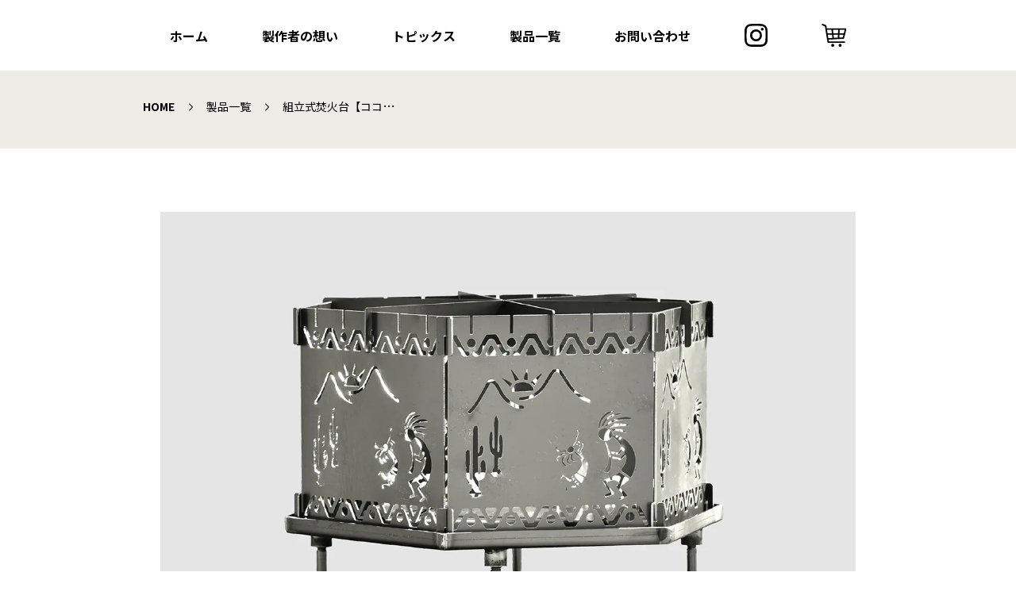

--- FILE ---
content_type: text/html; charset=UTF-8
request_url: https://enrich-iron.work/products/products_02/
body_size: 9160
content:
<!doctype html>
<html lang="ja">
<head>
	<meta charset="UTF-8" />
	<meta name="viewport" content="width=device-width, initial-scale=1.0, viewport-fit=cover">
	<meta name="format-detection" content="telephone=no">
	<meta name="facebook-domain-verification" content="9grgtphpmws23etnhx0pfj7sc4q1j7" />
	<link rel="profile" href="https://gmpg.org/xfn/11" />
	<link rel="stylesheet" href="https://enrich-iron.work/wp-content/themes/enrich/style.css?ver=1_1" type="text/css" />
	<link rel="icon" href="https://enrich-iron.work/wp-content/themes/enrich/img/common/favicon.svg" type="image/svg+xml">
	<link rel="icon alternate" href="https://enrich-iron.work/wp-content/themes/enrich/img/common/favicon.png" type="image/png">
	<link rel="apple-touch-icon" href="https://enrich-iron.work/wp-content/themes/enrich/img/common/apple-touch-icon.png" sizes="180x180">
	<link rel="icon" type="image/png" href="https://enrich-iron.work/wp-content/themes/enrich/img/common/android-touch-icon.png" sizes="192x192">
	<meta name='robots' content='index, follow, max-image-preview:large, max-snippet:-1, max-video-preview:-1' />

	<!-- This site is optimized with the Yoast SEO plugin v17.7.1 - https://yoast.com/wordpress/plugins/seo/ -->
	<title>組立式焚火台【ココペリヘキサゴン】 - 遊びを豊かに アウトドア用品・キャンプギアのENRICH(エンリッチ)</title>
	<link rel="canonical" href="https://enrich-iron.work/products/products_02/" />
	<meta property="og:locale" content="ja_JP" />
	<meta property="og:type" content="article" />
	<meta property="og:title" content="組立式焚火台【ココペリヘキサゴン】 - 遊びを豊かに アウトドア用品・キャンプギアのENRICH(エンリッチ)" />
	<meta property="og:url" content="https://enrich-iron.work/products/products_02/" />
	<meta property="og:site_name" content="遊びを豊かに アウトドア用品・キャンプギアのENRICH(エンリッチ)" />
	<meta property="article:modified_time" content="2022-01-18T06:29:50+00:00" />
	<meta property="og:image" content="https://enrich-iron.work/wp-content/uploads/2021/12/photo_01-2.jpg" />
	<meta property="og:image:width" content="1280" />
	<meta property="og:image:height" content="876" />
	<meta name="twitter:card" content="summary_large_image" />
	<script type="application/ld+json" class="yoast-schema-graph">{"@context":"https://schema.org","@graph":[{"@type":"Organization","@id":"https://enrich-iron.work/#organization","name":"ENRICH IRON WORKS","url":"https://enrich-iron.work/","sameAs":[],"logo":{"@type":"ImageObject","@id":"https://enrich-iron.work/#logo","inLanguage":"ja","url":"https://enrich-iron.work/wp-content/uploads/2021/12/logo.png","contentUrl":"https://enrich-iron.work/wp-content/uploads/2021/12/logo.png","width":496,"height":421,"caption":"ENRICH IRON WORKS"},"image":{"@id":"https://enrich-iron.work/#logo"}},{"@type":"WebSite","@id":"https://enrich-iron.work/#website","url":"https://enrich-iron.work/","name":"\u904a\u3073\u3092\u8c4a\u304b\u306b \u30a2\u30a6\u30c8\u30c9\u30a2\u7528\u54c1\u30fb\u30ad\u30e3\u30f3\u30d7\u30ae\u30a2\u306eENRICH(\u30a8\u30f3\u30ea\u30c3\u30c1)","description":"ENRICH\uff08\u30a8\u30f3\u30ea\u30c3\u30c1\uff09\u3068\u306f\u300e\u8c4a\u304b\u306b\u3059\u308b\u300f\u3068\u3044\u3046\u610f\u5473\u304c\u3042\u308a\u307e\u3059\u3002\u30a2\u30a6\u30c8\u30c9\u30a2\u7528\u54c1\u3084\u30ad\u30e3\u30f3\u30d7\u30ae\u30a2\u306e\u88fd\u54c1\u3092\u901a\u3058\u3066\u307f\u306a\u3055\u307e\u306e\u4eba\u751f\u3092\u3088\u308a\u8c4a\u304b\u306b\u3067\u304d\u305f\u3089\u2026\u305d\u3093\u306a\u60f3\u3044\u3067\u540d\u4ed8\u3051\u307e\u3057\u305f\u30021\u30641\u3064\u5fc3\u3092\u8fbc\u3081\u3066\u88fd\u4f5c\u3057\u3066\u304a\u308a\u307e\u3059\u3002","publisher":{"@id":"https://enrich-iron.work/#organization"},"potentialAction":[{"@type":"SearchAction","target":{"@type":"EntryPoint","urlTemplate":"https://enrich-iron.work/?s={search_term_string}"},"query-input":"required name=search_term_string"}],"inLanguage":"ja"},{"@type":"ImageObject","@id":"https://enrich-iron.work/products/products_02/#primaryimage","inLanguage":"ja","url":"https://enrich-iron.work/wp-content/uploads/2021/12/photo_01-2.jpg","contentUrl":"https://enrich-iron.work/wp-content/uploads/2021/12/photo_01-2.jpg","width":1280,"height":876},{"@type":"WebPage","@id":"https://enrich-iron.work/products/products_02/#webpage","url":"https://enrich-iron.work/products/products_02/","name":"\u7d44\u7acb\u5f0f\u711a\u706b\u53f0\u3010\u30b3\u30b3\u30da\u30ea\u30d8\u30ad\u30b5\u30b4\u30f3\u3011 - \u904a\u3073\u3092\u8c4a\u304b\u306b \u30a2\u30a6\u30c8\u30c9\u30a2\u7528\u54c1\u30fb\u30ad\u30e3\u30f3\u30d7\u30ae\u30a2\u306eENRICH(\u30a8\u30f3\u30ea\u30c3\u30c1)","isPartOf":{"@id":"https://enrich-iron.work/#website"},"primaryImageOfPage":{"@id":"https://enrich-iron.work/products/products_02/#primaryimage"},"datePublished":"2021-12-02T07:25:09+00:00","dateModified":"2022-01-18T06:29:50+00:00","breadcrumb":{"@id":"https://enrich-iron.work/products/products_02/#breadcrumb"},"inLanguage":"ja","potentialAction":[{"@type":"ReadAction","target":["https://enrich-iron.work/products/products_02/"]}]},{"@type":"BreadcrumbList","@id":"https://enrich-iron.work/products/products_02/#breadcrumb","itemListElement":[{"@type":"ListItem","position":1,"name":"\u30db\u30fc\u30e0","item":"https://enrich-iron.work/"},{"@type":"ListItem","position":2,"name":"\u88fd\u54c1\u4e00\u89a7","item":"https://enrich-iron.work/products/"},{"@type":"ListItem","position":3,"name":"\u7d44\u7acb\u5f0f\u711a\u706b\u53f0\u3010\u30b3\u30b3\u30da\u30ea\u30d8\u30ad\u30b5\u30b4\u30f3\u3011"}]}]}</script>
	<!-- / Yoast SEO plugin. -->


<link rel="alternate" title="oEmbed (JSON)" type="application/json+oembed" href="https://enrich-iron.work/wp-json/oembed/1.0/embed?url=https%3A%2F%2Fenrich-iron.work%2Fproducts%2Fproducts_02%2F" />
<link rel="alternate" title="oEmbed (XML)" type="text/xml+oembed" href="https://enrich-iron.work/wp-json/oembed/1.0/embed?url=https%3A%2F%2Fenrich-iron.work%2Fproducts%2Fproducts_02%2F&#038;format=xml" />
<style id='wp-img-auto-sizes-contain-inline-css' type='text/css'>
img:is([sizes=auto i],[sizes^="auto," i]){contain-intrinsic-size:3000px 1500px}
/*# sourceURL=wp-img-auto-sizes-contain-inline-css */
</style>
<style id='wp-block-library-inline-css' type='text/css'>
:root{--wp-block-synced-color:#7a00df;--wp-block-synced-color--rgb:122,0,223;--wp-bound-block-color:var(--wp-block-synced-color);--wp-editor-canvas-background:#ddd;--wp-admin-theme-color:#007cba;--wp-admin-theme-color--rgb:0,124,186;--wp-admin-theme-color-darker-10:#006ba1;--wp-admin-theme-color-darker-10--rgb:0,107,160.5;--wp-admin-theme-color-darker-20:#005a87;--wp-admin-theme-color-darker-20--rgb:0,90,135;--wp-admin-border-width-focus:2px}@media (min-resolution:192dpi){:root{--wp-admin-border-width-focus:1.5px}}.wp-element-button{cursor:pointer}:root .has-very-light-gray-background-color{background-color:#eee}:root .has-very-dark-gray-background-color{background-color:#313131}:root .has-very-light-gray-color{color:#eee}:root .has-very-dark-gray-color{color:#313131}:root .has-vivid-green-cyan-to-vivid-cyan-blue-gradient-background{background:linear-gradient(135deg,#00d084,#0693e3)}:root .has-purple-crush-gradient-background{background:linear-gradient(135deg,#34e2e4,#4721fb 50%,#ab1dfe)}:root .has-hazy-dawn-gradient-background{background:linear-gradient(135deg,#faaca8,#dad0ec)}:root .has-subdued-olive-gradient-background{background:linear-gradient(135deg,#fafae1,#67a671)}:root .has-atomic-cream-gradient-background{background:linear-gradient(135deg,#fdd79a,#004a59)}:root .has-nightshade-gradient-background{background:linear-gradient(135deg,#330968,#31cdcf)}:root .has-midnight-gradient-background{background:linear-gradient(135deg,#020381,#2874fc)}:root{--wp--preset--font-size--normal:16px;--wp--preset--font-size--huge:42px}.has-regular-font-size{font-size:1em}.has-larger-font-size{font-size:2.625em}.has-normal-font-size{font-size:var(--wp--preset--font-size--normal)}.has-huge-font-size{font-size:var(--wp--preset--font-size--huge)}.has-text-align-center{text-align:center}.has-text-align-left{text-align:left}.has-text-align-right{text-align:right}.has-fit-text{white-space:nowrap!important}#end-resizable-editor-section{display:none}.aligncenter{clear:both}.items-justified-left{justify-content:flex-start}.items-justified-center{justify-content:center}.items-justified-right{justify-content:flex-end}.items-justified-space-between{justify-content:space-between}.screen-reader-text{border:0;clip-path:inset(50%);height:1px;margin:-1px;overflow:hidden;padding:0;position:absolute;width:1px;word-wrap:normal!important}.screen-reader-text:focus{background-color:#ddd;clip-path:none;color:#444;display:block;font-size:1em;height:auto;left:5px;line-height:normal;padding:15px 23px 14px;text-decoration:none;top:5px;width:auto;z-index:100000}html :where(.has-border-color){border-style:solid}html :where([style*=border-top-color]){border-top-style:solid}html :where([style*=border-right-color]){border-right-style:solid}html :where([style*=border-bottom-color]){border-bottom-style:solid}html :where([style*=border-left-color]){border-left-style:solid}html :where([style*=border-width]){border-style:solid}html :where([style*=border-top-width]){border-top-style:solid}html :where([style*=border-right-width]){border-right-style:solid}html :where([style*=border-bottom-width]){border-bottom-style:solid}html :where([style*=border-left-width]){border-left-style:solid}html :where(img[class*=wp-image-]){height:auto;max-width:100%}:where(figure){margin:0 0 1em}html :where(.is-position-sticky){--wp-admin--admin-bar--position-offset:var(--wp-admin--admin-bar--height,0px)}@media screen and (max-width:600px){html :where(.is-position-sticky){--wp-admin--admin-bar--position-offset:0px}}

/*# sourceURL=wp-block-library-inline-css */
</style><style id='global-styles-inline-css' type='text/css'>
:root{--wp--preset--aspect-ratio--square: 1;--wp--preset--aspect-ratio--4-3: 4/3;--wp--preset--aspect-ratio--3-4: 3/4;--wp--preset--aspect-ratio--3-2: 3/2;--wp--preset--aspect-ratio--2-3: 2/3;--wp--preset--aspect-ratio--16-9: 16/9;--wp--preset--aspect-ratio--9-16: 9/16;--wp--preset--color--black: #000000;--wp--preset--color--cyan-bluish-gray: #abb8c3;--wp--preset--color--white: #ffffff;--wp--preset--color--pale-pink: #f78da7;--wp--preset--color--vivid-red: #cf2e2e;--wp--preset--color--luminous-vivid-orange: #ff6900;--wp--preset--color--luminous-vivid-amber: #fcb900;--wp--preset--color--light-green-cyan: #7bdcb5;--wp--preset--color--vivid-green-cyan: #00d084;--wp--preset--color--pale-cyan-blue: #8ed1fc;--wp--preset--color--vivid-cyan-blue: #0693e3;--wp--preset--color--vivid-purple: #9b51e0;--wp--preset--gradient--vivid-cyan-blue-to-vivid-purple: linear-gradient(135deg,rgb(6,147,227) 0%,rgb(155,81,224) 100%);--wp--preset--gradient--light-green-cyan-to-vivid-green-cyan: linear-gradient(135deg,rgb(122,220,180) 0%,rgb(0,208,130) 100%);--wp--preset--gradient--luminous-vivid-amber-to-luminous-vivid-orange: linear-gradient(135deg,rgb(252,185,0) 0%,rgb(255,105,0) 100%);--wp--preset--gradient--luminous-vivid-orange-to-vivid-red: linear-gradient(135deg,rgb(255,105,0) 0%,rgb(207,46,46) 100%);--wp--preset--gradient--very-light-gray-to-cyan-bluish-gray: linear-gradient(135deg,rgb(238,238,238) 0%,rgb(169,184,195) 100%);--wp--preset--gradient--cool-to-warm-spectrum: linear-gradient(135deg,rgb(74,234,220) 0%,rgb(151,120,209) 20%,rgb(207,42,186) 40%,rgb(238,44,130) 60%,rgb(251,105,98) 80%,rgb(254,248,76) 100%);--wp--preset--gradient--blush-light-purple: linear-gradient(135deg,rgb(255,206,236) 0%,rgb(152,150,240) 100%);--wp--preset--gradient--blush-bordeaux: linear-gradient(135deg,rgb(254,205,165) 0%,rgb(254,45,45) 50%,rgb(107,0,62) 100%);--wp--preset--gradient--luminous-dusk: linear-gradient(135deg,rgb(255,203,112) 0%,rgb(199,81,192) 50%,rgb(65,88,208) 100%);--wp--preset--gradient--pale-ocean: linear-gradient(135deg,rgb(255,245,203) 0%,rgb(182,227,212) 50%,rgb(51,167,181) 100%);--wp--preset--gradient--electric-grass: linear-gradient(135deg,rgb(202,248,128) 0%,rgb(113,206,126) 100%);--wp--preset--gradient--midnight: linear-gradient(135deg,rgb(2,3,129) 0%,rgb(40,116,252) 100%);--wp--preset--font-size--small: 13px;--wp--preset--font-size--medium: 20px;--wp--preset--font-size--large: 36px;--wp--preset--font-size--x-large: 42px;--wp--preset--spacing--20: 0.44rem;--wp--preset--spacing--30: 0.67rem;--wp--preset--spacing--40: 1rem;--wp--preset--spacing--50: 1.5rem;--wp--preset--spacing--60: 2.25rem;--wp--preset--spacing--70: 3.38rem;--wp--preset--spacing--80: 5.06rem;--wp--preset--shadow--natural: 6px 6px 9px rgba(0, 0, 0, 0.2);--wp--preset--shadow--deep: 12px 12px 50px rgba(0, 0, 0, 0.4);--wp--preset--shadow--sharp: 6px 6px 0px rgba(0, 0, 0, 0.2);--wp--preset--shadow--outlined: 6px 6px 0px -3px rgb(255, 255, 255), 6px 6px rgb(0, 0, 0);--wp--preset--shadow--crisp: 6px 6px 0px rgb(0, 0, 0);}:where(.is-layout-flex){gap: 0.5em;}:where(.is-layout-grid){gap: 0.5em;}body .is-layout-flex{display: flex;}.is-layout-flex{flex-wrap: wrap;align-items: center;}.is-layout-flex > :is(*, div){margin: 0;}body .is-layout-grid{display: grid;}.is-layout-grid > :is(*, div){margin: 0;}:where(.wp-block-columns.is-layout-flex){gap: 2em;}:where(.wp-block-columns.is-layout-grid){gap: 2em;}:where(.wp-block-post-template.is-layout-flex){gap: 1.25em;}:where(.wp-block-post-template.is-layout-grid){gap: 1.25em;}.has-black-color{color: var(--wp--preset--color--black) !important;}.has-cyan-bluish-gray-color{color: var(--wp--preset--color--cyan-bluish-gray) !important;}.has-white-color{color: var(--wp--preset--color--white) !important;}.has-pale-pink-color{color: var(--wp--preset--color--pale-pink) !important;}.has-vivid-red-color{color: var(--wp--preset--color--vivid-red) !important;}.has-luminous-vivid-orange-color{color: var(--wp--preset--color--luminous-vivid-orange) !important;}.has-luminous-vivid-amber-color{color: var(--wp--preset--color--luminous-vivid-amber) !important;}.has-light-green-cyan-color{color: var(--wp--preset--color--light-green-cyan) !important;}.has-vivid-green-cyan-color{color: var(--wp--preset--color--vivid-green-cyan) !important;}.has-pale-cyan-blue-color{color: var(--wp--preset--color--pale-cyan-blue) !important;}.has-vivid-cyan-blue-color{color: var(--wp--preset--color--vivid-cyan-blue) !important;}.has-vivid-purple-color{color: var(--wp--preset--color--vivid-purple) !important;}.has-black-background-color{background-color: var(--wp--preset--color--black) !important;}.has-cyan-bluish-gray-background-color{background-color: var(--wp--preset--color--cyan-bluish-gray) !important;}.has-white-background-color{background-color: var(--wp--preset--color--white) !important;}.has-pale-pink-background-color{background-color: var(--wp--preset--color--pale-pink) !important;}.has-vivid-red-background-color{background-color: var(--wp--preset--color--vivid-red) !important;}.has-luminous-vivid-orange-background-color{background-color: var(--wp--preset--color--luminous-vivid-orange) !important;}.has-luminous-vivid-amber-background-color{background-color: var(--wp--preset--color--luminous-vivid-amber) !important;}.has-light-green-cyan-background-color{background-color: var(--wp--preset--color--light-green-cyan) !important;}.has-vivid-green-cyan-background-color{background-color: var(--wp--preset--color--vivid-green-cyan) !important;}.has-pale-cyan-blue-background-color{background-color: var(--wp--preset--color--pale-cyan-blue) !important;}.has-vivid-cyan-blue-background-color{background-color: var(--wp--preset--color--vivid-cyan-blue) !important;}.has-vivid-purple-background-color{background-color: var(--wp--preset--color--vivid-purple) !important;}.has-black-border-color{border-color: var(--wp--preset--color--black) !important;}.has-cyan-bluish-gray-border-color{border-color: var(--wp--preset--color--cyan-bluish-gray) !important;}.has-white-border-color{border-color: var(--wp--preset--color--white) !important;}.has-pale-pink-border-color{border-color: var(--wp--preset--color--pale-pink) !important;}.has-vivid-red-border-color{border-color: var(--wp--preset--color--vivid-red) !important;}.has-luminous-vivid-orange-border-color{border-color: var(--wp--preset--color--luminous-vivid-orange) !important;}.has-luminous-vivid-amber-border-color{border-color: var(--wp--preset--color--luminous-vivid-amber) !important;}.has-light-green-cyan-border-color{border-color: var(--wp--preset--color--light-green-cyan) !important;}.has-vivid-green-cyan-border-color{border-color: var(--wp--preset--color--vivid-green-cyan) !important;}.has-pale-cyan-blue-border-color{border-color: var(--wp--preset--color--pale-cyan-blue) !important;}.has-vivid-cyan-blue-border-color{border-color: var(--wp--preset--color--vivid-cyan-blue) !important;}.has-vivid-purple-border-color{border-color: var(--wp--preset--color--vivid-purple) !important;}.has-vivid-cyan-blue-to-vivid-purple-gradient-background{background: var(--wp--preset--gradient--vivid-cyan-blue-to-vivid-purple) !important;}.has-light-green-cyan-to-vivid-green-cyan-gradient-background{background: var(--wp--preset--gradient--light-green-cyan-to-vivid-green-cyan) !important;}.has-luminous-vivid-amber-to-luminous-vivid-orange-gradient-background{background: var(--wp--preset--gradient--luminous-vivid-amber-to-luminous-vivid-orange) !important;}.has-luminous-vivid-orange-to-vivid-red-gradient-background{background: var(--wp--preset--gradient--luminous-vivid-orange-to-vivid-red) !important;}.has-very-light-gray-to-cyan-bluish-gray-gradient-background{background: var(--wp--preset--gradient--very-light-gray-to-cyan-bluish-gray) !important;}.has-cool-to-warm-spectrum-gradient-background{background: var(--wp--preset--gradient--cool-to-warm-spectrum) !important;}.has-blush-light-purple-gradient-background{background: var(--wp--preset--gradient--blush-light-purple) !important;}.has-blush-bordeaux-gradient-background{background: var(--wp--preset--gradient--blush-bordeaux) !important;}.has-luminous-dusk-gradient-background{background: var(--wp--preset--gradient--luminous-dusk) !important;}.has-pale-ocean-gradient-background{background: var(--wp--preset--gradient--pale-ocean) !important;}.has-electric-grass-gradient-background{background: var(--wp--preset--gradient--electric-grass) !important;}.has-midnight-gradient-background{background: var(--wp--preset--gradient--midnight) !important;}.has-small-font-size{font-size: var(--wp--preset--font-size--small) !important;}.has-medium-font-size{font-size: var(--wp--preset--font-size--medium) !important;}.has-large-font-size{font-size: var(--wp--preset--font-size--large) !important;}.has-x-large-font-size{font-size: var(--wp--preset--font-size--x-large) !important;}
/*# sourceURL=global-styles-inline-css */
</style>

<style id='classic-theme-styles-inline-css' type='text/css'>
/*! This file is auto-generated */
.wp-block-button__link{color:#fff;background-color:#32373c;border-radius:9999px;box-shadow:none;text-decoration:none;padding:calc(.667em + 2px) calc(1.333em + 2px);font-size:1.125em}.wp-block-file__button{background:#32373c;color:#fff;text-decoration:none}
/*# sourceURL=/wp-includes/css/classic-themes.min.css */
</style>
<link rel='stylesheet' id='contact-form-7-css' href='https://enrich-iron.work/wp-content/plugins/contact-form-7/includes/css/styles.css?ver=5.5.3' type='text/css' media='all' />
<link rel="https://api.w.org/" href="https://enrich-iron.work/wp-json/" /><link rel="alternate" title="JSON" type="application/json" href="https://enrich-iron.work/wp-json/wp/v2/pages/74" /><link rel='shortlink' href='https://enrich-iron.work/?p=74' />
	<!-- Global site tag (gtag.js) - Google Analytics -->
	<script async src="https://www.googletagmanager.com/gtag/js?id=G-0RQZ3PGQ11"></script>
	<script type="text/javascript">
		window.dataLayer = window.dataLayer || [];
		function gtag(){dataLayer.push(arguments);}
		gtag('js', new Date());
		gtag('config', 'G-0RQZ3PGQ11');
	</script>
	<!-- Google Analytics -->
	<!--[if lt IE 9]>
	<script src="/js/respond.min.js"></script>
	<script src="/js/html5shiv.js"></script>
	<![endif]-->
</head>
<body ontouchstart="">
		<header>
						<nav class="head_nav fixed">
					<div class="toggle">
				<span></span>
				<span></span>
				<span></span>
			</div>
			<div class="inner">
				<ul class="flex">
					<li>
						<a href="https://enrich-iron.work">ホーム</a>
					</li>
					<li>
						<a href="https://enrich-iron.work/about/">製作者の想い</a>
					</li>
					<li>
						<a href="https://enrich-iron.work/category/topics/">トピックス</a>
					</li>
					<li>
						<a href="https://enrich-iron.work/products/">製品一覧</a>
					</li>
					<li>
						<a href="https://enrich-iron.work/contact/">お問い合わせ</a>
					</li>
					<li class="icon">
						<a href="https://www.instagram.com/enrich.ironworks/" target="_blank" rel="noreferrer nofollow">
							<img src="https://enrich-iron.work/wp-content/themes/enrich/img/header/head_instagram.svg" alt="公式Instagram">
						</a>
					</li>
					<li class="icon">
						<a href="https://store.enrich-iron.work" target="_blank" rel="noreferrer nofollow">
							<img src="https://enrich-iron.work/wp-content/themes/enrich/img/header/head_store.svg" alt="公式ストア">
						</a>
					</li>
				</ul>
			</div>
		</nav>
			</header>	<section class="sub_margin">
		<div class="breadcrumb">
			<div class="inner">
				<div class="box flex" itemscope itemtype="https://schema.org/BreadcrumbList">
					<div class="home" itemscope itemtype="https://schema.org/ListItem" itemprop="itemListElement">
						<a href="https://enrich-iron.work" itemprop="item">
							<span itemprop="name">HOME</span>
						</a>
						<meta itemprop="position" content="1"/>
					</div>
					<div class="item" itemscope itemtype="https://schema.org/ListItem" itemprop="itemListElement">
						<a href="https://enrich-iron.work/products/" itemprop="item">
							<span itemprop="name">製品一覧</span>
						</a>
						<meta itemprop="position" content="2"/>
					</div>
					<div class="item" itemscope itemtype="https://schema.org/ListItem" itemprop="itemListElement">
						<a href="https://enrich-iron.work/products/products_02/" itemprop="item">
							<span itemprop="name">組立式焚火台【ココペリヘキサゴン】</span>
						</a>
						<meta itemprop="position" content="3"/>
					</div>
				</div>
			</div>
		</div>
	</section>
	<section class="detail">
				<div class="detail_slide">
						<div class="photo">
				<picture>
					<source srcset="https://enrich-iron.work/wp-content/uploads/2021/12/photo_01-2.webp" type="image/webp">
					<img src="https://enrich-iron.work/wp-content/uploads/2021/12/photo_01-2.jpg" alt="組立式焚火台【ココペリヘキサゴン】">
				</picture>
			</div>
					</div>
				<div class="inner">
			<div class="title">
				<h2>組立式焚火台【ココペリヘキサゴン】</h2>
			</div>
			<div class="contents">
															<p>製作途中からInstagramでは沢山のコメントやDMをいただきました。<br />
ありがとうございます。<br />
時間はかかりましたが試作に試作を重ねた結果、満足いく仕上がりになりました。<br />
<br />
熱の影響でベース中心部の沈み込みが発生していましたが五徳を置く事で解消しました。<br />
<br />
焚火台には柄物が多い中、この商品はココペリというインディアンに伝わる精霊を描きました。<br />
このココペリは笛を吹くことで『豊作、子宝、幸運』をもたらすとされています。<br />
<br />
揺らめく焚火の炎の中に現れたココペリが、<br />
お使いいただく皆様に幸運を運んで来るかも、、、。<br />
皆様の焚火ライフをココペリが更に素敵な時間に変えてくれることでしょう。</p>
																<h3>商品詳細</h3>
																<p>ｻｲｽﾞ：組立時 幅約52㎝奥行約45㎝高さ約41㎝<br />
重量：約14㎏<br />
素材：黒皮鉄（耐熱、耐久性に優れ、使い込むほどに経年変化という素材の『味』が出てきます。）</p>
																<h3>ご購入及びご使用上の注意</h3>
																<p>ご使用時及び使用直後は本商品は大変熱くなっております。火傷等にご注意ください。<br />
商品が高温の状態で水をかける等の行為を行うと、歪みや変形の原因となります。<br />
怪我を防ぐ為グローブなどを装着しご使用ください。<br />
一点一点手作りの為、溶接跡やブラシ研磨での黒皮の剥がれ、材料そのものの色味等の個体差がございます。<br />
また素材そのものを活かすため防錆処理はしておりません。軽微な錆がある場合がございます。<br />
使用後は汚れや水気を落とし、防錆スプレーを塗布する事（特にネジ部分への注油）で錆の進行を遅らせる事ができます。<br />
長期間使用されない場合も上記の方法で保管ください。<br />
歪みを想定して設計しておりますが、素材の性質上、歪みが発生する場合がございます。<br />
予告なく軽微な仕様変更を行う場合がございます。<br />
事故、怪我等につきましては一切責任を負いません。<br />
返品、返金は受け付けておりません。<br />
予めご了承下さいませ。</p>
														</div>
						<div class="use_movie">
				<a href="https://youtu.be/c2Wzx-K4Ft8">取扱説明動画</a>
			</div>
						<div class="item_store">
				<a href="https://store.enrich-iron.work/items/45412097">この商品の販売ページへ</a>
			</div>
			<div class="recommend">
				<h3>おすすめ商品</h3>
												<div class="products_wrap">
					<div class="wrap flex">
												<div class="box">
							<a href="https://enrich-iron.work/products/products_09/">
																<div class="photo">
									<picture>
										<source srcset="https://enrich-iron.work/wp-content/uploads/2021/12/photo_01-9.webp" type="image/webp">
										<img src="https://enrich-iron.work/wp-content/uploads/2021/12/photo_01-9.jpg" alt="オリジナルシェラカップ『ロゴ』">
									</picture>
								</div>
								<h4>オリジナルシェラカップ『ロゴ』</h4>
							</a>
						</div>
												<div class="box">
							<a href="https://enrich-iron.work/products/products_04/">
																<div class="photo">
									<picture>
										<source srcset="https://enrich-iron.work/wp-content/uploads/2021/12/photo_01-4.webp" type="image/webp">
										<img src="https://enrich-iron.work/wp-content/uploads/2021/12/photo_01-4.jpg" alt="エッジスタンド用ミニテーブル[CHOIOKI]">
									</picture>
								</div>
								<h4>エッジスタンド用ミニテーブル[CHOIOKI]</h4>
							</a>
						</div>
											</div>
				</div>
							</div>
		</div>
	</section>
	<section class="common_cta">
		<div class="inner">
			<div class="cta">
				<a href="https://store.enrich-iron.work" target="_blank" rel="noreferrer nofollow">
					<div class="text">
						<h3>ONLINE SHOP</h3>
						<p>エンリッチのオンラインショップ</p>
					</div>
				</a>
			</div>
		</div>
	</section>
		<footer>
		<div class="inner">
			<nav>
				<ul class="flex">
					<li>
						<a href="https://enrich-iron.work">ホーム</a>
					</li>
					<li>
						<a href="https://enrich-iron.work/about/">製作者の想い</a>
					</li>
					<li>
						<a href="https://enrich-iron.work/category/topics/">トピックス</a>
					</li>
					<li>
						<a href="https://enrich-iron.work/products/">製品一覧</a>
					</li>
					<li>
						<a href="https://enrich-iron.work/contact/">お問い合わせ</a>
					</li>
					<li class="icon">
						<a href="https://www.instagram.com/enrich.ironworks/" target="_blank" rel="noreferrer nofollow">
							<img src="https://enrich-iron.work/wp-content/themes/enrich/img/footer/instagram.svg" alt="公式Instagram">
						</a>
					</li>
					<li class="icon">
						<a href="https://store.enrich-iron.work" target="_blank" rel="noreferrer nofollow">
							<img src="https://enrich-iron.work/wp-content/themes/enrich/img/footer/store.svg" alt="公式ストア">
						</a>
					</li>
				</ul>
			</nav>
		</div>
		<div class="bottom">
			<span class="ll"></span>
			<span class="lr"></span>
			<span class="rl"></span>
			<span class="rr"></span>
			<div class="logo">
				<img src="https://enrich-iron.work/wp-content/themes/enrich/img/footer/logo.svg" alt="ENRICH（エンリッチ）">
			</div>
			<p>&copy; 2021 - ENRICH</p>
		</div>
	</footer>
	<script type="text/javascript" src="https://ajax.googleapis.com/ajax/libs/jquery/3.2.1/jquery.min.js"></script>
	<script type="text/javascript" src="https://snapwidget.com/js/snapwidget.js"></script>
	<script type="text/javascript" src="https://enrich-iron.work/wp-content/themes/enrich/js/modernizr-custom.js"></script>
	<script type="text/javascript" src="https://enrich-iron.work/wp-content/themes/enrich/js/slick.min.js"></script>
	<script type="text/javascript" src="https://enrich-iron.work/wp-content/themes/enrich/js/parallax.js"></script>
	<script type="text/javascript">
		$('.toggle').on('click', function () {
			$('.head_nav').toggleClass('active');
		});
	</script>
	<script type="text/javascript">
		$(".mv_slider").slick({
			infinite: true,
			autoplay: true,
			autoplaySpeed: 4000,
			fade: true,
			arrows: false,
			draggable: false,
		});
		$(function () {
			$slide = $('.products_slide');
			$thumbnail = $('.products_thumbnail');
			$slide.slick({
				infinite: true,
				autoplay: false,
				arrows: true,
				prevArrow: '<div class="arrows prev"></div>',
				nextArrow: '<div class="arrows next"></div>',
				fade: true,
				asNavFor: '.products_thumbnail',
			});
			$thumbnail.slick({
				asNavFor: '.products_slide',
				slidesToShow: 6,
				focusOnSelect: true,
			});
		});
		$(".detail_slide").slick({
			infinite: true,
			autoplay: true,
			autoplaySpeed: 4000,
			arrows: false,
			centerMode: true,
			centerPadding: '15%',
		});
		$(".single_slide").slick({
			infinite: true,
			autoplay: true,
			autoplaySpeed: 4000,
			arrows: false,
			centerMode: true,
			centerPadding: '15%',
		});
	</script>
	<script type="text/javascript">
		$('.about_mv').parallax({
			imageSrc: 'https://enrich-iron.work/wp-content/themes/enrich/img/about/mainvisual.jpg'
		});
		$('.products_mv').parallax({
			imageSrc: 'https://enrich-iron.work/wp-content/themes/enrich/img/products/mainvisual.jpg'
		});
		$('.contact_mv').parallax({
			imageSrc: 'https://enrich-iron.work/wp-content/themes/enrich/img/contact/mainvisual.jpg'
		});
	</script>
	<script type="speculationrules">
{"prefetch":[{"source":"document","where":{"and":[{"href_matches":"/*"},{"not":{"href_matches":["/wp-*.php","/wp-admin/*","/wp-content/uploads/*","/wp-content/*","/wp-content/plugins/*","/wp-content/themes/enrich/*","/*\\?(.+)"]}},{"not":{"selector_matches":"a[rel~=\"nofollow\"]"}},{"not":{"selector_matches":".no-prefetch, .no-prefetch a"}}]},"eagerness":"conservative"}]}
</script>
<script type="text/javascript" src="https://enrich-iron.work/wp-includes/js/dist/vendor/wp-polyfill.min.js?ver=3.15.0" id="wp-polyfill-js"></script>
<script type="text/javascript" id="contact-form-7-js-extra">
/* <![CDATA[ */
var wpcf7 = {"api":{"root":"https://enrich-iron.work/wp-json/","namespace":"contact-form-7/v1"}};
//# sourceURL=contact-form-7-js-extra
/* ]]> */
</script>
<script type="text/javascript" src="https://enrich-iron.work/wp-content/plugins/contact-form-7/includes/js/index.js?ver=5.5.3" id="contact-form-7-js"></script>
</body>
</html>

--- FILE ---
content_type: text/css
request_url: https://enrich-iron.work/wp-content/themes/enrich/style.css?ver=1_1
body_size: 252
content:
@charset "UTF-8";
/*
Theme Name: Site Name
Author: Lead Design inc.
Description: All
*/
/* CSS Document */

/*reset*/
@import url("css/reset.css");
/*common*/
@import url("css/common.css");
/*header*/
@import url("css/header.css");
/*footer*/
@import url("css/footer.css");
/*index*/
@import url("css/top.css");
/*about*/
@import url("css/about.css");
/*products*/
@import url("css/products.css");
/*product detail*/
@import url("css/detail.css");
/*category*/
@import url("css/category.css");
/*single*/
@import url("css/single.css");
/*contact*/
@import url("css/contact.css");

/*slick*/
@import url("js/slick-theme.css");
@import url("js/slick.css");
/*fonts*/
@import url("https://fonts.googleapis.com/css2?family=Noto+Sans+JP:wght@100;300;400;500;700;900&display=swap");

--- FILE ---
content_type: text/css
request_url: https://enrich-iron.work/wp-content/themes/enrich/css/reset.css
body_size: 884
content:
@charset "UTF-8";
/* CSS Document */
html,
body,
div,
dl,
dt,
dd,
ul,
ol,
li,
h1,
h2,
h3,
h4,
h5,
h6,
pre,
code,
form,
fieldset,
legend,
input,
textarea,
p,
blockquote,
th,
td {
	margin: 0;
	padding: 0
}
ul,
ol {
	list-style: none;
}
* {
	box-sizing: border-box;
	-webkit-box-sizing: border-box;
}
*:focus {
	outline: none!important;
}
article,
aside,
dialog,
figure,
footer,
header,
hgroup,
img,
nav,
section {
	display: block;
}
/* ノッチ付きデバイスへの対応 */
body {
    padding-top: constant(safe-area-inset-top);
    padding-right: constant(safe-area-inset-right);
    padding-bottom: constant(safe-area-inset-bottom);
    padding-left: constant(safe-area-inset-left);
}
img {
	width: auto;
	max-width: 100%;
	max-height: 100%;
	display: block;
}
/* video */
video {
	width: 100%;
	height: auto;
}
/* メールフォームリセット */
input,
button,
textarea,
select {
	margin: 0;
	padding: 0;
	background: none;
	border: none;
	border-radius: 0;
	outline: none;
}
select {
	text-indent: 0.01px;
	text-overflow: '';
	background: none transparent;
	vertical-align: middle;
	font-size: inherit;
	color: inherit;
	-webkit-appearance: button;
	-moz-appearance: button;
	appearance: button;
}
select::-ms-expand {
	display: none;
}
select:-moz-focusring { 
	color: transparent; 
	text-shadow: 0 0 0 #828c9a;
}
/* radio button */
input[type="radio"] {
	margin: 0;
	padding: 0;
	background: none;
	border: none;
	border-radius: 0;
	outline: none;
	-webkit-appearance: none;
	-moz-appearance: none;
	appearance: none;
}
/* check button */
input[type="checkbox"] {
	margin: 0;
	padding: 0;
	background: none;
	border: none;
	border-radius: 0;
	outline: none;
	-webkit-appearance: none;
	-moz-appearance: none;
	appearance: none;
	display: none;
}

/* text */
input::-ms-clear {
	visibility: hidden;
}
/* password */
input::-ms-reveal {
	visibility: hidden;
}
/* メールフォームデザイン */
input[type="text"],
input[type="tel"],
input[type="email"],
input[type="url"],
input[type="date"],
input[type="number"] {
	-webkit-appearance: none;
	width: 100%;
}
input[type="date"] {
	position: relative;
}
input[type=date]::-webkit-calendar-picker-indicator {
	position: absolute;
	width: 100%;
	height: 100%;
	opacity: 0;
}
input[type="date"]::-webkit-inner-spin-button {
	-webkit-appearance: none;
}
input[type="date"]::-webkit-clear-button {
	-webkit-appearance: none;
}
textarea {
	-webkit-appearance: none;
	width: 100%;
}

--- FILE ---
content_type: text/css
request_url: https://enrich-iron.work/wp-content/themes/enrich/css/common.css
body_size: 1409
content:
@charset "UTF-8";
/* CSS Document */
/* Fonts Settings
@font-face {
	font-family: 'shingo';
	src: url('../fonts/shingo_db.woff') format('woff');
}
*/
:root {
	--color-black: #000000;
	--color-white: #ffffff;
	--color-beige: #eeece7;
}
* {
	min-height: 0;
	min-width: 0;
}
html {
	height:100%;
	font-size: 100%;
	/*ベース10px*/
	line-height: 1.7;
}
body {
	width: 100%;
	height:100%;
	font-size: 16px;
	line-height: 1.7;
	font-family: 'Noto Sans JP', sans-serif;
	font-style: normal;
	color: var(--color-black);
	-webkit-text-size-adjust: 100%;
	overflow-x: hidden;
}
h1,
h2,
h3,
h4,
h5,
h6 {
	font-weight: 700;
}
h1 {
	font-size: 21px;
}
h2 {
	font-size: 18px;
}
h3 {
	font-size: 16px;
}
h4 {
	font-size: 14px;
}
a {
	text-decoration: none;
	color: var(--color-black);
}
.sp_only {
	display: none;
	visibility: hidden;
}
@media screen and (max-width: 800px) {
	.sp_only {
		display: block;
		visibility: visible;
	}
}
/* flex */
.flex {
	display: -webkit-flex!important;
	display: flex!important;
	width: 100%;
}
.common_inner {
	max-width: 800px;
	width: 100%;
	margin: 0 auto 0 auto;
	padding-left: 20px;
	padding-right: 20px;
}
/* sub mainvisual */
div.sub_mainvisual {
	min-height: 1284px;
	background: transparent;
}
section.sub_margin {
	padding: 80px 0 80px 0;
	background: var(--color-white);
}
section.sub_normal {
	padding: 40px 0 40px 0;
	background: var(--color-white);
}
div.breadcrumb {
	padding: 40px 0 40px 0;
	background: var(--color-beige);
}
div.breadcrumb div.inner {
	width: 100%;
	max-width: 960px;
	margin: 0 auto 0 auto;
	padding: 0 20px 0 20px;
}
div.breadcrumb div.box {
	justify-content: flex-start;
	align-items: center;
}
div.breadcrumb div.box div {
	position: relative;
	margin-right: 40px;
	cursor: pointer;
}
div.breadcrumb div.box div:last-of-type {
	margin-right: 0;
}
div.breadcrumb div.box div::before {
	pointer-events: none;
	cursor: default;
	content: "";
	position: absolute;
	top: calc(50% + 1px);
	right: -25px;
	transform: translate(0%,-50%);
	width: 10px;
	height: 10px;
	background-image: url("../img/common/breadcrumb_arrow.svg");
	background-position: center;
	background-repeat: no-repeat;
	background-size: contain;
}
div.breadcrumb div.box div:last-of-type::before {
	background: none;
}
div.breadcrumb div.box div span {
	font-size: 14px;
	line-height: 1;
}
div.breadcrumb div.box div:last-of-type {
	max-width: 150px;
    overflow: hidden;
    text-overflow: ellipsis;
    white-space: nowrap;
}
div.breadcrumb div.box div.home {
	font-weight: 700;
}
section.common_cta {
	padding: 60px 0 60px 0;
}
section.common_cta div.inner {
	width: 100%;
	max-width: 960px;
	margin: 0 auto 0 auto;
	padding: 0 20px 0 20px;
}
section.common_cta div.inner div.cta a {
	display: block;
	background: #ffa01e;
	padding: 40px 0 40px 0;
	border-radius: 15px;
	position: relative;
}
section.common_cta div.inner div.cta a::before {
	content: "";
	position: absolute;
	z-index: 2;
	background-image: url("../img/top/cta_icon.svg");
	background-position: center;
	background-repeat: no-repeat;
	background-size: contain;
	width: 153px;
	height: 116px;
	top: 50%;
	left: calc(50% - 25%);
	transform: translate(-50%,-50%);
}
section.common_cta div.inner div.cta a div.text {
	width: 70%;
	margin: 0 0 0 auto;
	text-align: center;
}
section.common_cta div.inner div.cta a div.text h3 {
	font-size: 53px;
	font-weight: 700;
	line-height: 1;
	margin: 0 0 10px 0;
}
section.common_cta div.inner div.cta a div.text p {
	font-size: 20px;
	font-weight: 700;
	line-height: 1;
}
@media only screen and (max-width: 800px) {
	.common_inner {
		max-width: 100%;
		padding-left: 20px;
		padding-right: 20px;
	}
}
@media only screen and (max-width: 620px) {
	/* sub mainvisual */
	div.sub_mainvisual {
		min-height: 420px;
	}
	section.sub_margin {
		padding: 50px 0 50px 0;
	}
	section.sub_normal {
		padding: 50px 0 50px 0;
	}
	div.breadcrumb {
		padding: 15px 0 15px 0;
	}
	div.breadcrumb div.box div {
		margin-right: 20px;
	}
	div.breadcrumb div.box div::before {
		top: calc(50% + 1px);
		right: -15px;
	}
	div.breadcrumb div.box div span {
		font-size: 12px;
	}	
	section.common_cta {
		padding: 40px 0 40px 0;
	}
	section.common_cta div.inner div.cta a {
		padding: 180px 0 40px 0;
	}
	section.common_cta div.inner div.cta a::before {
		width: 153px;
		height: 116px;
		top: 40px;
		left: 50%;
		transform: translate(-50%,0%);
	}
	section.common_cta div.inner div.cta a div.text {
		width: 100%;
		margin: 0 auto 0 auto;
	}
	section.common_cta div.inner div.cta a div.text h3 {
		font-size: 34px;
		margin: 0 0 10px 0;
	}
	section.common_cta div.inner div.cta a div.text p {
		font-size: 13px;
	}
}

--- FILE ---
content_type: text/css
request_url: https://enrich-iron.work/wp-content/themes/enrich/css/header.css
body_size: 1176
content:
@charset "UTF-8";
/* CSS Document */
header div.mainvisual_wrap {
	position: relative;
}
header div.mainvisual_wrap h1 {
	display: block;
	position: absolute;
	top: 20px;
	left: 20px;
	z-index: 2;
}
header div.mainvisual_wrap h1 img {
	width: 165px;
}
header div.mainvisual_wrap div.mv_slider {
	display: block;
	width: 100%;
	margin: 0;
	padding: 0;
}
header nav.head_nav {
	padding: 30px 0 30px 0;
	background: var(--color-white);
}
header nav.head_nav.fixed {
	position: fixed;
	top: 0;
	left: 0;
	width: 100%;
	z-index: 999;
}
header nav.head_nav div.inner {
	width: 100%;
	max-width: 960px;
	margin: 0 auto 0 auto;
	padding: 0 20px 0 20px;
}
header nav.head_nav div.inner ul {
	justify-content: space-around;
	align-items: center;
}
header nav.head_nav div.inner ul li {
	position: relative;
}
header nav.head_nav div.inner ul li:not(.icon)::before,
header nav.head_nav div.inner ul li:not(.icon)::after {
	position: absolute;
	content: "";
	width: 46px;
	height: 8px;
	left: 50%;
	background-position: center;
	background-repeat: no-repeat;
	background-size: contain;
	opacity: 0;
	transition: all 0.2s ease;
}
header nav.head_nav div.inner ul li:not(.icon)::before {
	top: -15px;
	transform: translate(-50%,0%);
	background-image: url("../img/header/menu_motif_before.svg");
}
header nav.head_nav div.inner ul li:not(.icon)::after {
	bottom: -15px;
	transform: translate(-50%,50%);
	background-image: url("../img/header/menu_motif_after.svg");
}
header nav.head_nav div.inner ul li:not(.icon):hover::before,
header nav.head_nav div.inner ul li:not(.icon):hover::after {
	opacity: 1;
}
header nav.head_nav div.inner ul li a {
	display: block;
	margin: 0;
	line-height: 1;
	font-size: 16px;
	font-weight: 700;
}
header nav.head_nav div.inner ul li a:hover {
	cursor: pointer;
}
header nav.head_nav div.inner ul li a img {
	height: 29px;
}
@media only screen and (max-width: 620px) {
	header div.mainvisual_wrap h1 {
		top: 40px;
		left: 50%;
		transform: translate(-50%,0%);
	}
	header div.mainvisual_wrap h1 img {
		width: 200px;
	}
	header nav.head_nav div.toggle {
		position: fixed;
		display: block;
		top: 0;
		right: 0;
		background: var(--color-black);
		z-index: 9999;
		width: 50px;
		height: 44px;
		border: none;
		appearance: none;
		cursor: pointer;
	}
	header nav.head_nav div.toggle,
	header nav.head_nav div.toggle span {
		display: inline-block;
		transition: all .4s;
		box-sizing: border-box;
	}
	header nav.head_nav div.toggle span {
		position: absolute;
		left: 10px;
		width: 60%;
		height: 2px;
		background-color: var(--color-white);
		border-radius: 4px;
	}
	header nav.head_nav div.toggle span:nth-of-type(1) {
		top: 10px;
	}
	header nav.head_nav div.toggle span:nth-of-type(2) {
		top: 50%;
		left: 50%;
		transform: translate3d(-50%, -50%, 0);
		opacity: 1;
	}
	header nav.head_nav div.toggle span:nth-of-type(3) {
		bottom: 10px;
	}
	header nav.head_nav.active div.toggle span:nth-of-type(1) {
		transform: translateY(11px) rotate(-315deg) scale(.8);
	}
	header nav.head_nav.active div.toggle span:nth-of-type(2) {
		opacity: 0;
	}
	header nav.head_nav.active div.toggle span:nth-of-type(3) {
		transform: translateY(-11px) rotate(315deg) scale(.8);
	}
	header nav.head_nav {
		position: fixed;
		top: -100%;
		left: 0;
		padding: 60px 0 30px 0;
		background: var(--color-white);
		z-index: 999;
		min-height: 100%;
		transition: all 0.4s ease;
	}
	header nav.head_nav.fixed {
		position: fixed;
		top: -100%;
		left: 0;
		padding: 60px 0 30px 0;
		background: var(--color-white);
		z-index: 999;
		min-height: 100%;
		transition: all 0.4s ease;
	}
	header nav.head_nav.active {
		top: 0;
	}
	header nav.head_nav.fixed.active {
		top: 0;
	}
	header nav.head_nav div.inner ul {
		flex-wrap: wrap;
	}
	header nav.head_nav div.inner ul li {
		position: static;
		width: 100%;
		text-align: center;
	}
	header nav.head_nav div.inner ul li.icon {
		width: calc(100% / 2);
	}
	header nav.head_nav div.inner ul li:not(.icon)::before,
	header nav.head_nav div.inner ul li:not(.icon)::after {
		position: static;
		width: auto;
		height: auto;
		left: auto;
	}
	header nav.head_nav div.inner ul li:not(.icon)::before {
		top: auto;
		transform: translate(auto,auto);
	}
	header nav.head_nav div.inner ul li:not(.icon)::after {
		bottom: auto;
		transform: translate(auto,auto);
	}
	header nav.head_nav div.inner ul li:not(.icon):hover::before,
	header nav.head_nav div.inner ul li:not(.icon):hover::after {
		opacity: 0;
	}
	header nav.head_nav div.inner ul li + li {
		margin: 30px 0 0 0;
	}
	header nav.head_nav div.inner ul li a {
		font-size: 21px;
	}
	header nav.head_nav div.inner ul li a img {
		height: 29px;
		margin: 0 auto 0 auto;
	}
}

--- FILE ---
content_type: text/css
request_url: https://enrich-iron.work/wp-content/themes/enrich/css/footer.css
body_size: 637
content:
@charset "UTF-8";
/* CSS Document */
footer {
	background-position: bottom center;
	background-repeat: no-repeat;
	background-size: cover;
	padding: 40px 0 80px 0;
	overflow: hidden;
}
.webp footer {
	background-image: url("../img/footer/footer_bg.webp");
}
.no-webp footer {
	background-image: url("../img/footer/footer_bg.jpg");
}
footer div.inner {
	width: 100%;
	max-width: 960px;
	margin: 0 auto 0 auto;
	padding: 0 20px 0 20px;
}
footer div.inner nav ul {
	justify-content: space-around;
	align-items: center;
}
footer div.inner nav ul li a {
	display: block;
	margin: 0;
	line-height: 1;
	font-size: 16px;
	font-weight: 700;
	color: var(--color-white);
}
footer div.inner nav ul li a:hover {
	cursor: pointer;
}
footer div.inner nav ul li a img {
	height: 29px;
}
footer div.bottom {
	position: relative;
	padding: 40px 0 0 0;
}
footer div.bottom div.logo {
	width: 100%;
	max-width: 175px;
	margin: 0 auto 0 auto;
}
footer div.bottom span {
	position: absolute;
	display: block;
	background-position: bottom center;
	background-repeat: no-repeat;
	background-size: contain;
	transform: translate(-50%,0);
}
footer div.bottom span.ll {
	background-image: url("../img/footer/motif_ll.svg");
	bottom: 0;
	left: calc(50% - 500px);
	width: 90px;
	height: 150px;
}
footer div.bottom span.lr {
	background-image: url("../img/footer/motif_lr.svg");
	bottom: 0;
	left: calc(50% - 300px);
	width: 96px;
	height: 158px;
}
footer div.bottom span.rl {
	background-image: url("../img/footer/motif_rl.svg");
	bottom: 0;
	left: calc(50% + 300px);
	width: 100px;
	height: 160px;
}
footer div.bottom span.rr {
	background-image: url("../img/footer/motif_rr.svg");
	bottom: 0;
	left: calc(50% + 500px);
	width: 100px;
	height: 150px;
}
footer div.bottom p {
	text-align: center;
	color: var(--color-white);
	font-size: 16px;
	line-height: 1;
	margin: 40px 0 0 0;
}
@media only screen and (max-width: 760px) {
	footer {
		padding: 60px 0 80px 0;
	}
	footer div.inner nav ul {
		justify-content: center;
	}
	footer div.inner nav ul li:not(.icon) {
		display: none;
	}
	footer div.inner nav ul li {
		margin: 0 15px 0 15px;
	}
	footer div.inner nav ul li a img {
		height: 29px;
	}
	footer div.bottom {
		padding: 60px 0 0 0;
	}
}

--- FILE ---
content_type: text/css
request_url: https://enrich-iron.work/wp-content/themes/enrich/css/top.css
body_size: 3383
content:
@charset "UTF-8";
/* CSS Document */
section.top_about div.about_01 {
	background-position: top center;
	background-repeat: no-repeat;
	background-size: cover;
	width: 100%;
	height: auto;
	overflow: hidden;
}
.webp section.top_about div.about_01 {
	background-image: url("../img/top/section_top_top.webp");
}
.no-webp section.top_about div.about_01 {
	background-image: url("../img/top/section_top_top.jpg");
}
section.top_about div.about_01 div.inner {
	width: 100%;
	max-width: 960px;
	margin: 0 auto 0 auto;
	padding: 0 20px 0 20px;
}
section.top_about div.about_01 div.inner p.catch {
	padding: 80px 0 0 0;
	margin: 0 0 80px 0;
	text-align: center;
	font-size: 21px;
	font-weight: 900;
	line-height: 2.1;
	color: var(--color-white);
}
section.top_about div.about_01 div.inner p.catch br.sp {
	display: none;
}
section.top_about div.about_01 div.inner div.about_bg {
	position: relative;
	background-color: var(--color-beige);
}
section.top_about div.about_01 div.inner div.about_bg::before {
	content: "";
	position: absolute;
	background-color: var(--color-white);
	width: 100%;
	height: 100%;
	clip-path: polygon(0 0, 0% 100%, 100% 0%);
}
section.top_about div.about_01 div.inner div.about_bg div.wrap {
	position: relative;
	z-index: 2;
	padding: 30px 30px 30px 30px;
	justify-content: space-between;
	align-items: center;
}
section.top_about div.about_01 div.inner div.about_bg div.wrap + div.wrap {
	padding: 0px 30px 30px 30px;
}
section.top_about div.about_01 div.inner div.about_bg div.wrap div.photo,
section.top_about div.about_01 div.inner div.about_bg div.wrap div.text {
	width: calc(100% / 2 - 15px);
}
section.top_about div.about_01 div.inner div.about_bg div.wrap div.photo img {
	width: 100%;
}
section.top_about div.about_01 div.inner div.about_bg div.wrap div.text h2 {
	font-size: 27px;
	line-height: 1.8;
	margin: 0 0 15px 0;
}
section.top_about div.about_01 div.inner div.about_bg div.wrap div.text {
	font-weight: 700;
	font-size: 13px;
	line-height: 2.1;
}
section.top_about div.about_02 {
	background-position: top center;
	background-repeat: no-repeat;
	background-size: cover;
	width: 100%;
	height: auto;
	margin: 0;
	position: absolute;
}
section.top_about div.about_02::before {
	content: "";
	display: block;
	padding: 28.44% 0 0 0;
}
.webp section.top_about div.about_02 {
	background-image: url("../img/top/section_top_middle.webp");
}
.no-webp section.top_about div.about_02 {
	background-image: url("../img/top/section_top_middle.jpg");
}
section.top_about div.about_02 div.inner {
	width: 100%;
	max-width: 960px;
	margin: 0 auto 0 auto;
	padding: 0 20px 0 20px;
	position: absolute;
	top: 0;
	left: 50%;
	transform: translate(-50%,0%);
	z-index: 2;
}
section.top_about div.about_02 div.inner a {
	display: block;
	text-align: center;
	padding: 10px 0 10px 0;
	margin: 60px auto 0 auto;
	width: 100%;
	max-width: 350px;
	color: var(--color-white);
	font-size: 27px;
	font-weight: 900;
	line-height: 1;
	border: 2px solid var(--color-white);
	border-radius: 27px;
	transition: all 0.4s ease;
}
section.top_about div.about_02 div.inner a:hover {
	background: rgba(255,255,255,0.2);
}
section.top_about div.about_03 {
	margin-top: 28.44%;
	padding: 200px 0 100px 0;
	background-position: top center;
	background-repeat: no-repeat;
	background-size: cover;
}
.webp section.top_about div.about_03 {
	background-image: url("../img/top/section_top_bottom.webp");
}
.no-webp section.top_about div.about_03 {
	background-image: url("../img/top/section_top_bottom.jpg");
}
section.top_about div.about_03 div.inner {
	width: 100%;
	max-width: 960px;
	margin: 0 auto 0 auto;
}
section.top_about div.about_03 div.inner div.video_wrap {
	border: 4px solid #5d1e0c;
	width: 100%;
	max-width: 620px;
	margin: 0 auto 0 auto;
	position: relative;
}
section.top_about div.about_03 div.inner div.video_wrap::before {
	content: "";
	position: absolute;
	top: -120px;
	left: -60px;
	background-image: url("../img/top/pv_title.svg");
	background-position: center;
	background-repeat: no-repeat;
	background-size: contain;
	width: 333px;
	height: 90px;
}
section.top_about div.about_03 div.inner div.video_wrap video {
	display: block;
	margin: 0;
}
section.top_products {
	padding: 120px 0 120px 0;
}
section.top_products div.inner {
	width: 100%;
	max-width: 800px;
	margin: 0 auto 0 auto;
	padding: 0 20px 0 20px;
}
section.top_products div.inner div.products_slide {
	position: relative;
}
section.top_products div.inner div.products_slide div.arrows {
	position: absolute;
	top: 50%;
	background-position: center;
	background-repeat: no-repeat;
	background-size: contain;
	width: 30px;
	height: 60px;
	z-index: 2;
	cursor: pointer;
}
section.top_products div.inner div.products_slide div.arrows.prev {
	background-image: url("../img/top/products_prev.svg");
	left: -60px;
	transform: translate(0%,-50%);
}
section.top_products div.inner div.products_slide div.arrows.next {
	background-image: url("../img/top/products_next.svg");
	right: -60px;
	transform: translate(0%,-50%);
}
section.top_products div.inner div.products_slide div.wrap {
	justify-content: space-between;
	align-items: center;
}
section.top_products div.inner div.products_slide div.wrap:nth-of-type(1) {
	background: #eeece7;
}
section.top_products div.inner div.products_slide div.wrap:nth-of-type(2) {
	background: #dfdbb3;
}
section.top_products div.inner div.products_slide div.wrap:nth-of-type(3) {
	background: #dfc6c8;
}
section.top_products div.inner div.products_slide div.wrap:nth-of-type(4) {
	background: #c4ddcd;
}
section.top_products div.inner div.products_slide div.wrap:nth-of-type(5) {
	background: #eeece7;
}
section.top_products div.inner div.products_slide div.wrap:nth-of-type(6) {
	background: #dfdbb3;
}
section.top_products div.inner div.products_slide div.wrap div.products_info {
	width: calc(100% / 2);
	padding: 0 40px 0 40px;
}
section.top_products div.inner div.products_slide div.wrap div.products_info h2 {
	font-size: 16px;
	line-height: 1;
	font-weight: 700;
	margin: 0 0 20px 0;
}
section.top_products div.inner div.products_slide div.wrap div.products_info h2 span {
	display: block;
	font-size: 32px;
	margin: 0 0 15px 0;
}
section.top_products div.inner div.products_slide div.wrap div.products_info p {
	font-size: 13px;
	line-height: 1.8;
	margin: 0 0 20px 0;
}
section.top_products div.inner div.products_slide div.wrap div.products_info div.btn {
	width: 100%;
	max-width: 260px;
}
section.top_products div.inner div.products_slide div.wrap div.products_info div.btn a {
	display: block;
	padding: 16px 0 16px 0;
	background: var(--color-black);
	color: var(--color-white);
	text-align: center;
	font-size: 16px;
	font-weight: 700;
	line-height: 1;
	border-radius: 32px;
	position: relative;
}
section.top_products div.inner div.products_slide div.wrap div.products_info div.btn a::before {
	content: "";
	position: absolute;
	z-index: 2;
	width: 11px;
	height: 15px;
	background-image: url("../img/top/btn_arrow.svg");
	background-position: center;
	background-repeat: no-repeat;
	background-size: contain;
	transform: translate(-50%,-50%);
	top: 50%;
	right: 20px;
	transition: all 0.4s ease;
}
section.top_products div.inner div.products_slide div.wrap div.products_info div.btn:hover a::before {
	right: 10px;
}
section.top_products div.inner div.products_slide div.wrap div.products_photo {
	width: calc(100% / 2);
}
section.top_products div.inner div.products_slide div.wrap div.products_photo img {
	width: 100%;
}
section.top_products div.inner div.products_thumbnail .slick-list {
	justify-content: space-between;
	align-items: center;
}
section.top_products div.inner div.products_thumbnail div.wrap {
	margin: 40px auto 0 auto;
	cursor: pointer;
}
section.top_products div.inner div.products_thumbnail .slick-track {
	outline: none;
	transform: unset!important;
	padding: 0 0 0 0!important;
}
section.top_products div.inner div.products_thumbnail .slick-active {
	filter: opacity(0.6);
	transition: all 0.2s ease;
}
section.top_products div.inner div.products_thumbnail .slick-active:hover {
	filter: opacity(1);
}
section.top_products div.inner div.products_thumbnail .slick-current {
	filter: opacity(1);
}
section.top_products div.inner div.products_thumbnail div.wrap img,
section.top_products div.inner div.products_thumbnail div.wrap picture {
	display: block!important;
	width: 100%;
	max-width: 80px;
	margin: 0 20px 0 0;
	padding: 0;
}
section.top_products div.inner div.cta {
	margin: 60px 0 0 0;
}
section.top_products div.inner div.cta a {
	display: block;
	background: #ffa01e;
	padding: 40px 0 40px 0;
	border-radius: 15px;
	position: relative;
}
section.top_products div.inner div.cta a::before {
	content: "";
	position: absolute;
	z-index: 2;
	background-image: url("../img/top/cta_icon.svg");
	background-position: center;
	background-repeat: no-repeat;
	background-size: contain;
	width: 153px;
	height: 116px;
	top: 50%;
	left: calc(50% - 25%);
	transform: translate(-50%,-50%);
}
section.top_products div.inner div.cta a div.text {
	width: 70%;
	margin: 0 0 0 auto;
	text-align: center;
}
section.top_products div.inner div.cta a div.text h3 {
	font-size: 53px;
	font-weight: 700;
	line-height: 1;
	margin: 0 0 10px 0;
}
section.top_products div.inner div.cta a div.text p {
	font-size: 20px;
	font-weight: 700;
	line-height: 1;
}
section.top_topics {
	background: var(--color-beige);
	padding: 60px 0 60px 0;
}
section.top_topics div.inner {
	width: 100%;
	max-width: 960px;
	margin: 0 auto 0 auto;
	padding: 0 20px 0 20px;
}
section.top_topics div.inner div.wrap {
	justify-content: space-between;
	align-items: stretch;
}
section.top_topics div.inner div.wrap div.title {
	width: 190px;
	border-right: 1px solid var(--color-black);
	border-bottom: 1px solid var(--color-black);
	position: relative;
}
section.top_topics div.inner div.wrap div.title h2 {
	font-size: 14px;
	font-weight: 700;
	line-height: 1;
	margin: 0 0 120px 0;
}
section.top_topics div.inner div.wrap div.title h2 span {
	display: block;
	font-size: 40px;
	margin: 0 0 30px 0;
}
section.top_topics div.inner div.wrap div.title a {
	position: absolute;
	bottom: 20px;
	left: 0;
	font-size: 14px;
	font-weight: 700;
	line-height: 1;
}
section.top_topics div.inner div.wrap div.title a::after {
	content: ">";
	margin: 0 0 0 20px;
	transition: all 0.4s ease;
}
section.top_topics div.inner div.wrap div.title a:hover::after {
	margin: 0 0 0 30px;
}
section.top_topics div.inner div.wrap div.view {
	width: calc(100% - 230px);
}
section.top_topics div.inner div.wrap div.view a {
	justify-content: flex-start;
	align-items: flex-start;
	border-bottom: 1px solid var(--color-black);
	padding: 0 0 15px 0;
}
section.top_topics div.inner div.wrap div.view a + a {
	margin: 15px 0 0 0;
}
section.top_topics div.inner div.wrap div.view a time {
	display: block;
	font-size: 16px;
	line-height: 1.8;
	width: 115px;
}
section.top_topics div.inner div.wrap div.view a span {
	display: block;
	width: 100px;
	line-height: 1;
	border: 1px solid var(--color-black);
	text-align: center;
	padding: 4px 0 7px 0;
	font-size: 13px;
	border-radius: 3px;
}
section.top_topics div.inner div.wrap div.view a h3 {
	display: block;
	margin: 0 0 0 20px;
	font-size: 16px;
	line-height: 1.8;
	font-weight: 400;
}
section.top_instagram {
	padding: 60px 0 60px 0;
}
section.top_instagram div.inner {
	width: 100%;
	max-width: 960px;
	margin: 0 auto 0 auto;
	padding: 0 20px 0 20px;
}
section.top_instagram div.inner h2 {
	text-align: center;
	font-size: 40px;
	line-height: 1;
	margin: 0 0 40px 0;
}
section.top_instagram div.inner div.feed iframe {
	width: 100%;
	display: block;
}
@media only screen and (max-width: 940px) {
	section.top_about div.about_01 div.inner div.about_bg div.wrap div.text h2 {
		font-size: 21px;
	}
	section.top_about div.about_01 div.inner div.about_bg div.wrap div.text {
		font-size: 12px;
	}
}
@media only screen and (max-width: 760px) {
	section.top_about div.about_01 {
		margin: -1px 0 0 0;
	}
	.webp section.top_about div.about_01 {
		background-image: url("../img/top/section_top_sp_top.webp");
	}
	.no-webp section.top_about div.about_01 {
		background-image: url("../img/top/section_top_sp_top.jpg");
	}
	section.top_about div.about_01 div.inner p.catch {
		padding: 40px 0 0 0;
		margin: 0 0 40px 0;
		font-size: 18px;
	}
	section.top_about div.about_01 div.inner p.catch br.sp {
		display: block;
	}
	section.top_about div.about_01 div.inner div.about_bg {
		position: static;
		background-color: transparent;
	}
	section.top_about div.about_01 div.inner div.about_bg::before {
		position: static;
		background-color: transparent;
		width: auto;
		height: auto;
		clip-path: polygon(0 0, 0 0, 0 0);
	}
	section.top_about div.about_01 div.inner div.about_bg div.wrap {
		position: static;
		z-index: auto;
		padding: 15px 15px 15px 15px;
		justify-content: space-between;
		align-items: center;
		flex-wrap: wrap;
	}
	section.top_about div.about_01 div.inner div.about_bg div.wrap + div.wrap {
		padding: 15px 15px 15px 15px;
		margin: 20px 0 0 0;
	}
	section.top_about div.about_01 div.inner div.about_bg div.wrap div.photo,
	section.top_about div.about_01 div.inner div.about_bg div.wrap div.text {
		width: 100%;
	}
	section.top_about div.about_01 div.inner div.about_bg div.wrap:nth-of-type(1) {
		background: var(--color-white);
	}
	section.top_about div.about_01 div.inner div.about_bg div.wrap:nth-of-type(2) {
		background: var(--color-beige);
	}
	section.top_about div.about_01 div.inner div.about_bg div.wrap div.photo {
		order: 1;
	}
	section.top_about div.about_01 div.inner div.about_bg div.wrap div.text {
		order: 2;
	}
	section.top_about div.about_01 div.inner div.about_bg div.wrap div.text h2 {
		font-size: 18px;
		margin: 20px 0 10px 0;
	}
	section.top_about div.about_01 div.inner div.about_bg div.wrap div.text {
		font-size: 12px;
	}
	section.top_about div.about_02::before {
		padding: 55.760869565217384% 0 0 0;
	}
	.webp section.top_about div.about_02 {
		background-image: url("../img/top/section_top_sp_middle.webp");
	}
	.no-webp section.top_about div.about_02 {
		background-image: url("../img/top/section_top_sp_middle.jpg");
	}
	section.top_about div.about_02 div.inner a {
		padding: 10px 0 10px 0;
		margin: 40px auto 0 auto;
		max-width: 200px;
		font-size: 15px;
		border-radius: 20px;
	}
	section.top_about div.about_03 {
		margin-top: 55.77%;
		padding: 30px 0 40px 0;
	}
	.webp section.top_about div.about_03 {
		background-image: url("../img/top/section_top_sp_bottom.webp");
	}
	.no-webp section.top_about div.about_03 {
		background-image: url("../img/top/section_top_sp_bottom.jpg");
	}
	section.top_about div.about_03 div.inner div.video_wrap {
		border: 4px solid #5d1e0c;
		max-width: calc(100% - 40px);
	}
	section.top_about div.about_03 div.inner div.video_wrap::before {
		top: -60px;
		left: -20px;
		width: 167px;
		height: 45px;
	}
	section.top_products {
		padding: 60px 0 60px 0;
	}
	section.top_products div.inner div.products_slide div.arrows {
		width: 10px;
		height: 20px;
	}
	section.top_products div.inner div.products_slide div.arrows.prev {
		left: -15px;
	}
	section.top_products div.inner div.products_slide div.arrows.next {
		right: -15px;
	}
	section.top_products div.inner div.products_slide div.wrap {
		flex-wrap: wrap;
	}
	section.top_products div.inner div.products_slide div.wrap div.products_info {
		width: 100%;
		padding: 30px 20px 20px 20px;
		order: 2;
	}
	section.top_products div.inner div.products_slide div.wrap div.products_info h2 {
		font-size: 12px;
	}
	section.top_products div.inner div.products_slide div.wrap div.products_info h2 span {
		font-size: 28px;
	}
	section.top_products div.inner div.products_slide div.wrap div.products_info p {
		font-size: 12px;
		margin: 0 0 20px 0;
	}
	section.top_products div.inner div.products_slide div.wrap div.products_info div.btn {
		max-width: 160px;
	}
	section.top_products div.inner div.products_slide div.wrap div.products_info div.btn a {
		padding: 8px 0 8px 0;
		font-size: 12px;
		border-radius: 16px;
	}
	section.top_products div.inner div.products_slide div.wrap div.products_info div.btn a::before {
		width: 10px;
		height: 12px;
		right: 15px;
	}
	section.top_products div.inner div.products_slide div.wrap div.products_photo {
		width: 100%;
		order: 1;
	}
	section.top_products div.inner div.products_thumbnail {
		margin: 20px 0 0 0;
	}
	section.top_products div.inner div.products_thumbnail .slick-list {
		flex-wrap: wrap;
	}
	section.top_products div.inner div.products_thumbnail div.wrap {
		width: calc(100% / 3)!important;
		margin: 0 auto 15px auto;
	}
	section.top_products div.inner div.products_thumbnail div.wrap img,
	section.top_products div.inner div.products_thumbnail div.wrap picture {
		margin: 0 auto 0 auto;
	}
	section.top_products div.inner div.cta {
		margin: 40px 0 0 0;
	}
	section.top_products div.inner div.cta a {
		padding: 180px 0 40px 0;
	}
	section.top_products div.inner div.cta a::before {
		background-image: url("../img/top/cta_icon.svg");
		width: 153px;
		height: 116px;
		top: 40px;
		left: 50%;
		transform: translate(-50%,0%);
	}
	section.top_products div.inner div.cta a div.text {
		width: 100%;
		margin: 0 auto 0 auto;
	}
	section.top_products div.inner div.cta a div.text h3 {
		font-size: 34px;
		margin: 0 0 10px 0;
	}
	section.top_products div.inner div.cta a div.text p {
		font-size: 13px;
	}
	section.top_topics {
		padding: 40px 0 40px 0;
	}
	section.top_topics div.inner div.wrap {
		flex-wrap: wrap;
	}
	section.top_topics div.inner div.wrap div.title {
		width: 100%;
		border-right: 0;
		border-bottom: 0;
		position: static;
		text-align: center;
		margin: 0 0 30px 0;
	}
	section.top_topics div.inner div.wrap div.title h2 {
		text-align: center;
		margin: 0 0 30px 0;
	}
	section.top_topics div.inner div.wrap div.title h2 span {
		font-size: 40px;
		margin: 0 0 15px 0;
		text-align: center;
	}
	section.top_topics div.inner div.wrap div.title a {
		position: static;
		bottom: auto;
		left: auto;
	}
	section.top_topics div.inner div.wrap div.title a::after {
		content: "";
		margin: 0 0 0 0;
	}
	section.top_topics div.inner div.wrap div.title a:hover::after {
		margin: 0 0 0 0;
	}
	section.top_topics div.inner div.wrap div.view {
		width: 100%;
	}
	section.top_topics div.inner div.wrap div.view a {
		flex-wrap: wrap;
		padding: 0 0 15px 0;
	}
	section.top_topics div.inner div.wrap div.view a + a {
		margin: 15px 0 0 0;
	}
	section.top_topics div.inner div.wrap div.view a time {
		font-size: 12px;
		line-height: 2;
		width: calc(100% - 140px);
	}
	section.top_topics div.inner div.wrap div.view a span {
		width: 120px;
		padding: 4px 0 7px 0;
		font-size: 12px;
		margin: 0 0 0 auto;
	}
	section.top_topics div.inner div.wrap div.view a h3 {
		margin: 5px 0 0 0;
		font-size: 14px;
	}
	section.top_instagram {
		padding: 40px 0 40px 0;
	}
}

--- FILE ---
content_type: text/css
request_url: https://enrich-iron.work/wp-content/themes/enrich/css/about.css
body_size: 371
content:
@charset "UTF-8";
/* CSS Document */
section.about {
	background-image: url("../img/about/bg.svg");
	background-position: top center;
	background-repeat: repeat-y;
	background-size: cover;
	padding: 120px 0 120px 0;
	margin: -1px 0 0 0;
}
section.about div.inner {
	width: 100%;
	max-width: 960px;
	margin: 0 auto 0 auto;
	padding: 0 20px 0 20px;
}
section.about div.inner h2 {
	font-size: 45px;
	font-weight: 700;
	line-height: 1;
	text-align: center;
	margin: 0 0 60px 0;
}
section.about div.inner p {
	font-size: 20px;
	font-weight: 700;
	line-height: 2.1;
}
section.about div.inner div.photo {
	border: 4px solid var(--color-white);
}
section.about div.inner div.photo img {
	width: 100%;
}
section.about div.inner div.photo + p {
	margin: 80px 0 0 0;
}
section.about div.inner p + div.photo {
	margin: 80px 0 0 0;
}
@media only screen and (max-width: 620px) {
	section.about {
		padding: 60px 0 60px 0;
	}
	section.about div.inner h2 {
		font-size: 32px;
		margin: 0 0 40px 0;
	}
	section.about div.inner p {
		font-size: 15px;
	}
	section.about div.inner div.photo {
		border: 3px solid var(--color-white);
	}
	section.about div.inner div.photo + p {
		margin: 40px 0 0 0;
	}
	section.about div.inner p + div.photo {
		margin: 40px 0 0 0;
	}
}

--- FILE ---
content_type: text/css
request_url: https://enrich-iron.work/wp-content/themes/enrich/css/products.css
body_size: 587
content:
@charset "UTF-8";
/* CSS Document */
section.products {
	padding: 0px 0 120px 0;
}
section.products div.inner {
	width: 100%;
	max-width: 960px;
	margin: 0 auto 0 auto;
	padding: 0 20px 0 20px;
}
section.products div.inner h2 {
	font-size: 45px;
	font-weight: 700;
	line-height: 1;
	text-align: center;
	margin: 0 0 60px 0;
}
section.products div.inner div.products_wrap + div.products_wrap {
	margin: 60px 0 0 0;
	padding: 60px 0 0 0;
	border-top: 1px dashed var(--color-black);
}
section.products div.inner div.products_wrap h3 {
	font-size: 18px;
	line-height: 1;
	margin: 0 0 40px 0;
}
section.products div.inner div.products_wrap h3 span {
	display: block;
	font-size: 35px;
	margin: 0 0 15px 0;
}
section.products div.inner div.products_wrap div.wrap {
	justify-content: space-between;
	align-items: stretch;
	flex-wrap: wrap;
}
section.products div.inner div.products_wrap div.wrap div.box {
	width: calc(100% / 2 - 15px);
	margin: 60px 0 0 0;
}
section.products div.inner div.products_wrap div.wrap div.box:nth-of-type(1),
section.products div.inner div.products_wrap div.wrap div.box:nth-of-type(2) {
	margin: 0 0 0 0;
}
section.products div.inner div.products_wrap div.wrap div.box a div.photo {
	width: 100%;
	overflow: hidden;
}
section.products div.inner div.products_wrap div.wrap div.box a div.photo img {
	width: 100%;
	transition: all 0.4s ease;
}
section.products div.inner div.products_wrap div.wrap div.box a:hover div.photo img {
	transform: scale(1.1);
}
section.products div.inner div.products_wrap div.wrap div.box a h4 {
	margin: 15px 0 0 0;
	font-size: 18px;
	line-height: 1.4;
}
@media only screen and (max-width: 620px) {
	section.products {
		padding: 0px 0 60px 0;
	}
	section.products div.inner h2 {
		font-size: 32px;
		margin: 0 0 40px 0;
	}
	section.products div.inner div.products_wrap + div.products_wrap {
		margin: 30px 0 0 0;
		padding: 30px 0 0 0;
	}
	section.products div.inner div.products_wrap h3 {
		font-size: 14px;
		margin: 0 0 30px 0;
	}
	section.products div.inner div.products_wrap h3 span {
		font-size: 24px;
	}
	section.products div.inner div.products_wrap div.wrap div.box {
		width: calc(100% / 2 - 5px);
		margin: 40px 0 0 0;
	}
	section.products div.inner div.products_wrap div.wrap div.box a h4 {
		margin: 10px 0 0 0;
		font-size: 13px;
	}
}

--- FILE ---
content_type: text/css
request_url: https://enrich-iron.work/wp-content/themes/enrich/css/detail.css
body_size: 969
content:
@charset "UTF-8";
/* CSS Document */
section.detail {
	padding: 0 0 120px 0;
}
section.detail div.detail_slide .slick-slide {
	margin: 0 15px 0 15px;
}
section.detail div.detail_slide div.photo {
	width: 100%;
	margin: 0 10px 0 10px;
	overflow: hidden;
	position: relative;
	background: var(--color-beige);
}
section.detail div.detail_slide div.photo::before {
	content: "";
	display: block;
	padding-top: 68.4375%;
}
section.detail div.detail_slide div.photo img {
	position: absolute;
	top: 50%;
	left: 50%;
	transform: translate(-50%,-50%);
}
section.detail div.inner {
	width: 100%;
	max-width: 960px;
	margin: 0 auto 0 auto;
	padding: 0 20px 0 20px;
}
section.detail div.inner div.title {
	padding: 60px 0 60px 0;
}
section.detail div.inner div.title h2 {
	font-size: 32px;
}
section.detail div.inner div.contents {
	margin: 0 0 60px 0;
}
section.detail div.inner div.contents h3 {
	font-size: 18px;
	line-height: 1.4;
}
section.detail div.inner div.contents p {
	font-size: 16px;
	line-height: 2.1;
}
section.detail div.inner div.contents h3 + p {
	margin: 30px 0 0 0;
}
section.detail div.inner div.contents p + h3 {
	margin: 30px 0 0 0;
}
section.detail div.inner div.use_movie {
	margin: 0 0 30px 0;
}
section.detail div.inner div.use_movie a {
	display: block;
	width: 100%;
	max-width: 260px;
	background: var(--color-black);
	color: var(--color-white);
	text-align: center;
	font-size: 21px;
	font-weight: 700;
	line-height: 1;
	border-radius: 10px;
	padding: 30px 0 30px 0;
	transition: all 0.2s ease;
}
section.detail div.inner div.use_movie a:hover {
	opacity: 0.8;
}
section.detail div.inner div.item_store {
	margin: 0 0 120px 0;
}
section.detail div.inner div.item_store a {
	display: block;
	width: 100%;
	max-width: 360px;
	background: #ffa01e;
	text-align: center;
	font-size: 28px;
	font-weight: 700;
	line-height: 1;
	border-radius: 10px;
	padding: 30px 0 30px 0;
	transition: all 0.2s ease;
}
section.detail div.inner div.item_store a:hover {
	opacity: 0.8;
}
section.detail div.inner div.recommend h3 {
	font-size: 32px;
	line-height: 1;
	margin: 0 0 40px 0;
}
section.detail div.inner div.recommend div.products_wrap div.wrap {
	justify-content: space-between;
	align-items: stretch;
}
section.detail div.inner div.recommend div.products_wrap div.wrap div.box {
	width: calc(100% / 2 - 15px);
}
section.detail div.inner div.recommend div.products_wrap div.wrap div.box a div.photo {
	width: 100%;
	overflow: hidden;
}
section.detail div.inner div.recommend div.products_wrap div.wrap div.box a div.photo img {
	width: 100%;
	transition: all 0.4s ease;
}
section.detail div.inner div.recommend div.products_wrap div.wrap div.box a:hover div.photo img {
	transform: scale(1.1);
}
section.detail div.inner div.recommend div.products_wrap div.wrap div.box a h4 {
	margin: 15px 0 0 0;
	font-size: 18px;
	line-height: 1.4;
}
@media only screen and (max-width: 620px) {
	section.detail {
		padding: 0 0 60px 0;
	}
	section.detail div.detail_slide .slick-slide {
		margin: 0 5px 0 5px;
	}
	section.detail div.detail_slide div.photo {
		margin: 0 5px 0 5px;
	}
	section.detail div.inner div.title {
		padding: 40px 0 40px 0;
	}
	section.detail div.inner div.title h2 {
		font-size: 21px;
	}
	section.detail div.inner div.contents {
		margin: 0 0 40px 0;
	}
	section.detail div.inner div.contents h3 {
		font-size: 16px;
	}
	section.detail div.inner div.contents p {
		font-size: 14px;
	}
	section.detail div.inner div.contents h3 + p {
		margin: 20px 0 0 0;
	}
	section.detail div.inner div.contents p + h3 {
		margin: 20px 0 0 0;
	}
	section.detail div.inner div.use_movie {
		margin: 0 0 20px 0;
	}
	section.detail div.inner div.use_movie a {
		max-width: 180px;
		font-size: 15px;
		border-radius: 5px;
		padding: 15px 0 15px 0;
	}
	section.detail div.inner div.item_store {
		margin: 0 0 60px 0;
	}
	section.detail div.inner div.item_store a {
		font-size: 21px;
		border-radius: 5px;
		padding: 20px 0 20px 0;
	}
	section.detail div.inner div.recommend h3 {
		font-size: 21px;
		margin: 0 0 20px 0;
	}
	section.detail div.inner div.recommend div.products_wrap div.wrap div.box {
		width: calc(100% / 2 - 5px);
	}
	section.detail div.inner div.recommend div.products_wrap div.wrap div.box a h4 {
		font-size: 14px;
	}
}

--- FILE ---
content_type: text/css
request_url: https://enrich-iron.work/wp-content/themes/enrich/css/category.css
body_size: 1260
content:
@charset "UTF-8";
/* CSS Document */
section.category {
	padding: 0 0 60px 0;
}
section.category div.inner {
	width: 100%;
	max-width: 960px;
	margin: 0 auto 0 auto;
	padding: 0 20px 0 20px;
}
section.category div.inner div.select {
	margin: 0 0 60px 0;
}
section.category div.inner div.select ul.list {
	justify-content: space-around;
	align-items: center;
}
section.category div.inner div.select ul.list li {
	position: relative;
	font-size: 21px;
	line-height: 1;
}
section.category div.inner div.select ul.list li::before {
	content: "";
	position: absolute;
	bottom: -10px;
	left: 50%;
	transform: translate(-50%,0);
	width: 0px;
	height: 2px;
	background: var(--color-black);
	transition: all 0.2s ease;
}
section.category div.inner div.select ul.list li:hover::before {
	width: 120px;
}
section.category div.inner div.select ul.list li.true::before {
	width: 120px;
}
section.category div.inner div.select ul.list li a {
	font-weight: 400;
	color: var(--color-beige);
	transition: all 0.2s ease;
}
section.category div.inner div.select ul.list li a:hover {
	color: var(--color-black);
}
section.category div.inner div.select ul.list li span {
	font-weight: 700;
	color: var(--color-black);
}
section.category div.inner div.article_wrap div.wrap {
	justify-content: space-around;
	align-items: flex-start;
}
section.category div.inner div.article_wrap div.wrap + div.wrap {
	padding: 40px 0 0 0;
	margin: 40px 0 0 0;
	border-top: 1px dashed var(--color-beige);
}
section.category div.inner div.article_wrap div.wrap h2 {
	display: block;
	width: calc(100% - 200px);
}
section.category div.inner div.article_wrap div.wrap h2 a {
	font-size: 16px;
	line-height: 1.4;
	text-decoration: underline;
}
section.category div.inner div.article_wrap div.wrap h2 a:hover {
	text-decoration: none;
}
section.category div.inner div.article_wrap div.wrap span.category_name {
	display: block;
	width: 100px;
	line-height: 1;
	border: 1px solid var(--color-black);
	text-align: center;
	padding: 10px 0 10px 0;
	font-size: 13px;
	font-weight: 700;
	border-radius: 3px;
	margin: 0 0 0 auto;
}
section.category div.inner div.article_wrap div.wrap time {
	width: 80px;
	line-height: 1;
	padding: 10px 0 10px 0;
	text-align: right;
	font-size: 13px;
	font-weight: 700;
}
section.category div.inner div.article_wrap + div.pager_box {
	margin-top: 60px;
}
section.category div.inner div.pager_box nav.pre_next {
	justify-content: space-between;
	align-content: center;
	width: 100%;
	max-width: 480px;
	margin: 0 auto 0 auto;
}
section.category div.inner div.pager_box nav.pre_next .page-numbers {
	color: var(--color-black);
	font-size: 13px;
	font-weight: 400;
	line-height: 1;
	transition: 0.4s ease;
	padding: 10px 15px 10px 15px;
	background: var(--color-beige);
}
section.category div.inner div.pager_box nav.pre_next .page-numbers:hover {
	background: #ffa01e;
	color: var(--color-white);
}
section.category div.inner div.pager_box nav.pre_next .page-numbers.prev,
section.category div.inner div.pager_box nav.pre_next .page-numbers.next {
	color: var(--color-black);
	position: relative;
	background: transparent;
	font-weight: 900;
}
section.category div.inner div.pager_box nav.pre_next .page-numbers.prev::before,
section.category div.inner div.pager_box nav.pre_next .page-numbers.next::before {
	content: "";
	position: absolute;
	top: 50%;
	transform: translate(0%,-50%);
	width: 10px;
	height: 40px;
	background-position: center;
	background-repeat: no-repeat;
	background-size: contain;
	transition: 0.4s ease-in;
}
section.category div.inner div.pager_box nav.pre_next .page-numbers.prev::before {
	background-image: url("../img/category/prev_arrow.svg");
	left: -5px;
}
section.category div.inner div.pager_box nav.pre_next .page-numbers.prev:hover::before {
	left: -10px;
}
section.category div.inner div.pager_box nav.pre_next .page-numbers.next::before {
	background-image: url("../img/category/next_arrow.svg");
	right: -5px;
}
section.category div.inner div.pager_box nav.pre_next .page-numbers.next:hover::before {
	right: -10px;
}
section.category div.inner div.pager_box nav.pre_next .page-numbers.dot {
	background: transparent;
}
section.category div.inner div.pager_box nav.pre_next .page-numbers.dot:hover {
	background: transparent;
	color: var(--color-black);
}
section.category div.inner div.pager_box nav.pre_next .page-numbers.current {
	background: #ffa01e;
	color: var(--color-white);
	font-weight: 900;
}
section.category div.inner div.pager_box nav.pre_next .page-numbers + .page-numbers {
	margin-left: 10px;
}
@media only screen and (max-width: 620px) {
	section.category {
		padding: 0 0 40px 0;
	}
	section.category div.inner div.select {
		margin: 0 0 40px 0;
	}
	section.category div.inner div.select ul.list li {
		font-size: 15px;
	}
	section.category div.inner div.select ul.list li::before {
		bottom: -10px;
	}
	section.category div.inner div.select ul.list li:hover::before {
		width: 40px;
	}
	section.category div.inner div.select ul.list li.true::before {
		width: 40px;
	}
	section.category div.inner div.article_wrap div.wrap {
		flex-wrap: wrap;
	}
	section.category div.inner div.article_wrap div.wrap + div.wrap {
		padding: 20px 0 0 0;
		margin: 20px 0 0 0;
	}
	section.category div.inner div.article_wrap div.wrap h2 {
		width: 100%;
		order: 3;
	}
	section.category div.inner div.article_wrap div.wrap h2 a {
		font-size: 13px;
	}
	section.category div.inner div.article_wrap div.wrap span.category_name {
		width: 80px;
		padding: 8px 0 8px 0;
		font-size: 10px;
		margin: 0 auto 0 0;
		order: 1;
	}
	section.category div.inner div.article_wrap div.wrap time {
		font-size: 12px;
		order: 2;
	}
	section.category div.inner div.article_wrap + div.pager_box {
		margin-top: 40px;
	}
	section.category div.inner div.pager_box nav.pre_next .page-numbers {
		font-size: 12px;
		padding: 8px 12px 8px 12px;
	}
	section.category div.inner div.pager_box nav.pre_next .page-numbers.prev::before,
	section.category div.inner div.pager_box nav.pre_next .page-numbers.next::before {
		width: 8px;
		height: 30px;
	}
	section.category div.inner div.pager_box nav.pre_next .page-numbers + .page-numbers {
		margin-left: 8px;
	}
}

--- FILE ---
content_type: text/css
request_url: https://enrich-iron.work/wp-content/themes/enrich/css/single.css
body_size: 1506
content:
@charset "UTF-8";
/* CSS Document */
section.single {
	padding: 0 0 120px 0;
}
section.single div.single_slide .slick-slide {
	margin: 0 15px 0 15px;
}
section.single div.single_slide div.photo {
	width: 100%;
	margin: 0 10px 0 10px;
	overflow: hidden;
	position: relative;
	background: var(--color-beige);
}
section.single div.single_slide div.photo::before {
	content: "";
	display: block;
	padding-top: 68.4375%;
}
section.single div.single_slide div.photo img {
	position: absolute;
	top: 50%;
	left: 50%;
	transform: translate(-50%,-50%);
}
section.single div.inner {
	width: 100%;
	max-width: 960px;
	margin: 0 auto 0 auto;
	padding: 0 20px 0 20px;
}
section.single div.inner div.title {
	padding: 60px 0 60px 0;
}
section.single div.inner div.title h2 {
	font-size: 32px;
}
section.single div.inner div.contents {
	margin: 0 0 60px 0;
}
section.single div.inner div.contents h3 {
	font-size: 17px;
}
section.single div.inner div.contents h3 + h3,
section.single div.inner div.contents h3 + h4,
section.single div.inner div.contents h3 + h5,
section.single div.inner div.contents h3 + p,
section.single div.inner div.contents h3 + img,
section.single div.inner div.contents h3 + a,
section.single div.inner div.contents h4 + h3,
section.single div.inner div.contents h4 + h4,
section.single div.inner div.contents h4 + h5,
section.single div.inner div.contents h4 + p,
section.single div.inner div.contents h4 + img,
section.single div.inner div.contents h4 + a,
section.single div.inner div.contents h5 + h3,
section.single div.inner div.contents h5 + h4,
section.single div.inner div.contents h5 + h5,
section.single div.inner div.contents h5 + p,
section.single div.inner div.contents h5 + img,
section.single div.inner div.contents h5 + a,
section.single div.inner div.contents p + h3,
section.single div.inner div.contents p + h4,
section.single div.inner div.contents p + h5,
section.single div.inner div.contents p + p,
section.single div.inner div.contents p + img,
section.single div.inner div.contents p + a,
section.single div.inner div.contents a + h3,
section.single div.inner div.contents a + h4,
section.single div.inner div.contents a + h5,
section.single div.inner div.contents a + p,
section.single div.inner div.contents a + img,
section.single div.inner div.contents a + a,
section.single div.inner div.contents img + h3,
section.single div.inner div.contents img + h4,
section.single div.inner div.contents img + h5,
section.single div.inner div.contents img + p,
section.single div.inner div.contents img + img,
section.single div.inner div.contents img + a {
	margin-top: 20px;
}
section.single div.inner div.contents h4 {
	font-size: 16px;
}
section.single div.inner div.contents h5 {
	font-size: 15px;
}
section.single div.inner div.contents p {
	font-size: 14px;
	line-height: 2.1;
}
section.single div.inner div.contents img {
	width: 100%;
}
section.single div.inner div.contents a {
	display: block;
	font-size: 14px;
	line-height: 2.1;
	font-weight: 700;
	text-decoration: underline;
	color: var(--color-black);
	transition: all 0.4s ease;
}
section.single div.inner div.contents a:hover {
	text-decoration: none;
}
section.single div.inner div.item_store {
	margin: 0 0 120px 0;
}
section.single div.inner div.item_store a {
	display: block;
	width: 100%;
	max-width: 360px;
	background: #ffa01e;
	text-align: center;
	font-size: 28px;
	font-weight: 700;
	line-height: 1;
	border-radius: 10px;
	padding: 30px 0 30px 0;
	transition: all 0.2s ease;
}
section.single div.inner div.item_store a:hover {
	opacity: 0.8;
}
section.single div.inner div.recommend h3 {
	font-size: 32px;
	line-height: 1;
	margin: 0 0 40px 0;
}
section.single div.inner div.recommend div.products_wrap div.wrap {
	justify-content: space-between;
	align-items: stretch;
}
section.single div.inner div.recommend div.products_wrap div.wrap div.box {
	width: calc(100% / 2 - 15px);
}
section.single div.inner div.recommend div.products_wrap div.wrap div.box a div.photo {
	width: 100%;
	overflow: hidden;
}
section.single div.inner div.recommend div.products_wrap div.wrap div.box a div.photo img {
	width: 100%;
	transition: all 0.4s ease;
}
section.single div.inner div.recommend div.products_wrap div.wrap div.box a:hover div.photo img {
	transform: scale(1.1);
}
section.single div.inner div.recommend div.products_wrap div.wrap div.box a h4 {
	margin: 15px 0 0 0;
	font-size: 18px;
	line-height: 1.4;
}
section.single div.inner nav.navigation {
	margin: 100px auto 0 auto;
	width: 100%;
	max-width: 420px;
}
section.single div.inner nav.navigation ul {
	justify-content: space-between;
	align-items: center;
}
section.single div.inner nav.navigation ul li {
	width: calc(100% / 3 - 10px);
}
section.single div.inner nav.navigation ul li a {
	display: block;
	text-align: center;
	font-size: 15px;
	font-weight: 700;
	line-height: 1;
	color: var(--color-white);
	padding: 15px 0 15px 0;
	transition: all 0.4s ease;
}
section.single div.inner nav.navigation ul li.prev a,
section.single div.inner nav.navigation ul li.next a {
	background: var(--color-black);
}
section.single div.inner nav.navigation ul li.prev a:hover,
section.single div.inner nav.navigation ul li.next a:hover {
	background: #ffa01e;
	color: var(--color-black);
}
section.single div.inner nav.navigation ul li.view a {
	background: var(--color-beige);
	color: var(--color-black);
}
section.single div.inner nav.navigation ul li.view a:hover {
	background: var(--color-beige);
}
section.single div.inner nav.navigation ul li.false a {
	display: none!important;
}
@media only screen and (max-width: 620px) {
	section.single {
		padding: 0 0 60px 0;
	}
	section.single div.single_slide .slick-slide {
		margin: 0 5px 0 5px;
	}
	section.single div.single_slide div.photo {
		margin: 0 5px 0 5px;
	}
	section.single div.inner div.title {
		padding: 40px 0 40px 0;
	}
	section.single div.inner div.title h2 {
		font-size: 21px;
	}
	section.single div.inner div.contents {
		margin: 0 0 40px 0;
	}
	section.single div.inner div.contents h3 {
		font-size: 16px;
	}
	section.single div.inner div.contents h3 + h3,
	section.single div.inner div.contents h3 + h4,
	section.single div.inner div.contents h3 + h5,
	section.single div.inner div.contents h3 + p,
	section.single div.inner div.contents h3 + img,
	section.single div.inner div.contents h3 + a,
	section.single div.inner div.contents h4 + h3,
	section.single div.inner div.contents h4 + h4,
	section.single div.inner div.contents h4 + h5,
	section.single div.inner div.contents h4 + p,
	section.single div.inner div.contents h4 + img,
	section.single div.inner div.contents h4 + a,
	section.single div.inner div.contents h5 + h3,
	section.single div.inner div.contents h5 + h4,
	section.single div.inner div.contents h5 + h5,
	section.single div.inner div.contents h5 + p,
	section.single div.inner div.contents h5 + img,
	section.single div.inner div.contents h5 + a,
	section.single div.inner div.contents p + h3,
	section.single div.inner div.contents p + h4,
	section.single div.inner div.contents p + h5,
	section.single div.inner div.contents p + p,
	section.single div.inner div.contents p + img,
	section.single div.inner div.contents p + a,
	section.single div.inner div.contents a + h3,
	section.single div.inner div.contents a + h4,
	section.single div.inner div.contents a + h5,
	section.single div.inner div.contents a + p,
	section.single div.inner div.contents a + img,
	section.single div.inner div.contents a + a,
	section.single div.inner div.contents img + h3,
	section.single div.inner div.contents img + h4,
	section.single div.inner div.contents img + h5,
	section.single div.inner div.contents img + p,
	section.single div.inner div.contents img + img,
	section.single div.inner div.contents img + a {
		margin-top: 15px;
	}
	section.single div.inner div.contents h4 {
		font-size: 15px;
	}
	section.single div.inner div.contents h5 {
		font-size: 14px;
	}
	section.single div.inner div.contents p {
		font-size: 13px;
		line-height: 2.1;
	}
	section.single div.inner div.contents a {
		font-size: 13px;
	}
	section.single div.inner div.item_store {
		margin: 0 0 60px 0;
	}
	section.single div.inner div.item_store a {
		font-size: 21px;
		border-radius: 5px;
		padding: 20px 0 20px 0;
	}
	section.single div.inner div.recommend h3 {
		font-size: 21px;
		margin: 0 0 20px 0;
	}
	section.single div.inner div.recommend div.products_wrap div.wrap div.box {
		width: calc(100% / 2 - 5px);
	}
	section.single div.inner div.recommend div.products_wrap div.wrap div.box a h4 {
		font-size: 14px;
	}
	section.single div.inner nav.navigation {
		margin: 60px auto 0 auto;
	}
	section.single div.inner nav.navigation ul li a {
		font-size: 13px;
		padding: 12px 0 12px 0;
	}
}

--- FILE ---
content_type: text/css
request_url: https://enrich-iron.work/wp-content/themes/enrich/css/contact.css
body_size: 1114
content:
@charset "UTF-8";
/* CSS Document */
section.contact {
	padding: 0px 0 120px 0;
}
section.contact div.inner {
	width: 100%;
	max-width: 960px;
	margin: 0 auto 0 auto;
	padding: 0 20px 0 20px;
}
section.contact div.inner h2 {
	font-size: 45px;
	font-weight: 700;
	line-height: 1;
	text-align: center;
	margin: 0 0 60px 0;
}
/* form */
div.web_form {
	width: 100%;
	max-width: 600px;
	margin: 80px auto 0 auto;
	padding: 0 20px 0 20px;
}
div.web_form input[type="text"],
div.web_form input[type="tel"],
div.web_form input[type="email"] {
	-webkit-appearance: none;
	width: 100%;
	height: 36px;
	background: var(--color-white);
	border: 1px solid #9f9f9f;
	border-radius: 5px;
	font-size: 16px;
	line-height: 28px;
	text-indent: 10px;
	margin: 15px 0 40px 0;
	display: block;
}
div.web_form input[type="text"]:focus {
	border: 2px solid #ffa01e;
}
div.web_form input[type="tel"]:focus {
	border: 2px solid #ffa01e;
}
div.web_form input[type="email"]:focus {
	border: 2px solid #ffa01e;
}
div.web_form textarea {
	-webkit-appearance: none;
	width: 100%;
	height: 108px;
	background: var(--color-white);
	border: solid 1px #9f9f9f;
	border-radius: 5px;
	font-size: 16px;
	line-height: 28px;
	margin: 15px 0 0 0;
	padding: 5px 10px 5px 10px;
}
div.web_form textarea:focus {
	height: 336px;
	border: 2px solid #ffa01e;
}
div.web_form .name_box {
	max-width: 260px;
}
div.web_form .ruby_box {
	max-width: 260px;
}
div.web_form .company_box {
	max-width: 260px;
}
div.web_form .tel_box {
	max-width: 150px;
}
div.web_form .mail_box {
	max-width: 300px;
}
div.web_form .select_box {
	max-width: 300px;
}
div.web_form .submit {
	cursor: pointer;
	-webkit-appearance: none;
	display: block;
	width: 100%;
	max-width: 320px;
	margin: 30px auto 0 auto;
	background: var(--color-black);
	color: var(--color-white);
	text-align: center;
	font-size: 21px;
	font-weight: 700;
	line-height: 1;
	border-radius: 10px;
	padding: 30px 0 30px 0;
	transition: all 0.2s ease;
}
div.web_form .submit:hover {
	text-decoration: none;
	opacity: .8;
}
div.web_form label p {
	color: var(--color-black)!important;
	font-size: 16px !important;
	font-weight: 600 !important;
	letter-spacing: 1px !important;
	padding-top: 3px !important;
	padding-bottom: 3px !important;
	margin: 0 0 0 0;
}
div.web_form label p span {
	text-align: center important;
	font-size: 15px!important;
	padding: 5px 10px 5px 10px!important;
	margin: 0 0 0 10px;
	font-weight: 700;
	border-radius: 3px;
	line-height: 1;
}
div.web_form .required {
	color: #fff000;
	background: #91832f;
}
div.web_form .any {
	color: var(--color-white);
	background: var(--color-blue);
}
.wpcf7 span.wpcf7-not-valid-tip {
    display: none;
}
.wpcf7 .wpcf7-not-valid {
	border: 2px solid #E8585B!important;
	background: #F5BBBC!important;
	color: var(--color-white)!important;
}
.wpcf7 .wpcf7-not-valid:focus {
	border: 2px solid var(--color-black)!important;
	background: var(--color-white)!important;
	color: var(--color-black)!important;
}
.wpcf7 form.init .wpcf7-response-output {
	display: none;
}
.wpcf7 form .wpcf7-response-output {
	margin: 10px 0 0 0!important;
	padding: 10px 20px 10px 20px!important;
	/*border: 2px solid var(--color-blue)!important;*/
}
.wpcf7 form.sent .wpcf7-response-output {
	border-color: #F5BBBC;
}
.wpcf7 form.failed .wpcf7-response-output,
.wpcf7 form.aborted .wpcf7-response-output {
	border-color: #E8585B;
}
.wpcf7 form.spam .wpcf7-response-output {
	border-color: #9FCD75;
}
.wpcf7 form.invalid .wpcf7-response-output,
.wpcf7 form.unaccepted .wpcf7-response-output {
	border-color: #C8984E;
}
@media only screen and (max-width: 620px) {
	section.contact {
		padding: 0px 0 60px 0;
	}
	section.contact div.inner h2 {
		font-size: 32px;
		margin: 0 0 40px 0;
	}
	/* form */
	div.web_form {
		margin: 60px auto 0 auto;
	}
	div.web_form .name_box {
		max-width: 360px;
	}
	div.web_form .ruby_box {
		max-width: 360px;
	}
	div.web_form .company_box {
		max-width: 360px;
	}
	div.web_form .tel_box {
		max-width: 360px;
	}
	div.web_form .mail_box {
		max-width: 360px;
	}
	div.web_form .select_box {
		max-width: 360px;
	}
	div.web_form .submit {
		margin: 20px auto 0 auto;
		font-size: 18px;
		padding: 15px 0 15px 0;
		max-width: 360px;
	}
}

--- FILE ---
content_type: image/svg+xml
request_url: https://enrich-iron.work/wp-content/themes/enrich/img/common/breadcrumb_arrow.svg
body_size: 93
content:
<svg enable-background="new 0 0 12.6 24" viewBox="0 0 12.6 24" xmlns="http://www.w3.org/2000/svg"><path d="m12.2 11-10-11-2.2 2 9.1 10-9.1 10 2.2 2 10-11c.5-.6.5-1.4 0-2z" fill="#313131"/></svg>

--- FILE ---
content_type: image/svg+xml
request_url: https://enrich-iron.work/wp-content/themes/enrich/img/header/menu_motif_after.svg
body_size: 1863
content:
<svg viewBox="0 0 46.63 7.82" xmlns="http://www.w3.org/2000/svg"><g fill="#a68e2d"><path d="m.35 7.82h1a.34.34 0 0 0 .3-.18l2.91-5.06a.35.35 0 0 1 .3-.18h.3a.35.35 0 0 0 .35-.35v-1.7a.35.35 0 0 0 -.35-.35h-1.62a.35.35 0 0 0 -.3.17l-2.74 4.61s0 0 0 0l-.39.49a.35.35 0 0 0 -.11.26v1.94a.35.35 0 0 0 .35.35z"/><path d="m46.28 7.82h-1.05a.35.35 0 0 1 -.3-.18l-2.86-5.06a.35.35 0 0 0 -.3-.18h-.3a.35.35 0 0 1 -.35-.35v-1.7a.35.35 0 0 1 .35-.35h1.62a.34.34 0 0 1 .3.17l2.74 4.61.4.49a.34.34 0 0 1 .07.22v1.98a.35.35 0 0 1 -.32.35z"/><path d="m14.9.17-2.74 4.61-.2.25a.35.35 0 0 1 -.54 0l-.21-.25-2.8-4.61a.33.33 0 0 0 -.3-.17h-1.61a.35.35 0 0 0 -.35.35v1.7a.35.35 0 0 0 .35.35h.29a.35.35 0 0 1 .31.18l2.9 5.06a.37.37 0 0 0 .31.18h2.8a.35.35 0 0 0 .3-.18l2.86-5.06a.35.35 0 0 1 .3-.18h.3a.35.35 0 0 0 .35-.35v-1.7a.35.35 0 0 0 -.4-.35h-1.62a.35.35 0 0 0 -.3.17z"/><path d="m13.66.52a.35.35 0 0 0 -.3-.52h-3.36a.34.34 0 0 0 -.3.52l1.7 3a.34.34 0 0 0 .6 0z"/><circle cx="5.83" cy="5.78" r="2.04"/><path d="m26.56.17-2.74 4.61-.2.25a.35.35 0 0 1 -.54 0l-.21-.25-2.8-4.61a.33.33 0 0 0 -.3-.17h-1.61a.35.35 0 0 0 -.35.35v1.7a.35.35 0 0 0 .35.35h.29a.37.37 0 0 1 .31.18l2.85 5.06a.35.35 0 0 0 .31.18h2.8a.35.35 0 0 0 .3-.18l2.86-5.06a.34.34 0 0 1 .3-.18h.3a.35.35 0 0 0 .35-.35v-1.7a.35.35 0 0 0 -.35-.35h-1.62a.34.34 0 0 0 -.3.17z"/><path d="m25.32.52a.35.35 0 0 0 -.32-.52h-3.4a.35.35 0 0 0 -.31.52l1.7 3a.35.35 0 0 0 .61 0z"/><circle cx="17.49" cy="5.78" r="2.04"/><path d="m38.22.17-2.74 4.61-.2.25a.36.36 0 0 1 -.55 0l-.2-.25-2.8-4.61a.34.34 0 0 0 -.3-.17h-1.62a.35.35 0 0 0 -.35.35v1.7a.35.35 0 0 0 .35.35h.3a.34.34 0 0 1 .3.18l2.86 5.06a.35.35 0 0 0 .3.18h2.81a.35.35 0 0 0 .3-.18l2.86-5.06a.34.34 0 0 1 .3-.18h.3a.35.35 0 0 0 .35-.35v-1.7a.35.35 0 0 0 -.35-.35h-1.62a.34.34 0 0 0 -.3.17z"/><path d="m37 .52a.35.35 0 0 0 -.3-.52h-3.43a.35.35 0 0 0 -.3.52l1.7 3a.35.35 0 0 0 .61 0z"/><circle cx="29.15" cy="5.78" r="2.04"/><circle cx="40.8" cy="5.78" r="2.04"/></g></svg>

--- FILE ---
content_type: image/svg+xml
request_url: https://enrich-iron.work/wp-content/themes/enrich/img/footer/instagram.svg
body_size: 1055
content:
<svg viewBox="0 0 29.93 29.94" xmlns="http://www.w3.org/2000/svg"><g fill="#fff"><path d="m10 0h9.86l.28.05a15.3 15.3 0 0 1 3.44.37 7.67 7.67 0 0 1 5.49 4.58 11.49 11.49 0 0 1 .79 4.14c0 .31 0 .62.07.93v9.83a2.74 2.74 0 0 0 -.05.28 26.89 26.89 0 0 1 -.26 2.82 7.68 7.68 0 0 1 -6 6.49 18.73 18.73 0 0 1 -4.48.39q-4.41 0-8.82 0a21.71 21.71 0 0 1 -3.42-.27 7.67 7.67 0 0 1 -6.46-6 18.24 18.24 0 0 1 -.44-4.44c0-3.17 0-6.27 0-9.41a14.52 14.52 0 0 1 .41-3.47 7.63 7.63 0 0 1 4.46-5.39 11.29 11.29 0 0 1 4.22-.83zm-7.34 15v3.74s.07 2.36.19 3.53a5.32 5.32 0 0 0 1.26 3 5.51 5.51 0 0 0 4 1.83c1.75.1 3.51.13 5.27.15s3.51 0 5.26 0c1.17 0 2.35-.07 3.52-.19a5.32 5.32 0 0 0 3-1.29 5.46 5.46 0 0 0 1.8-4c.11-1.75.14-3.52.16-5.28s0-3.5 0-5.25c0-1.18-.08-2.36-.2-3.52a5.26 5.26 0 0 0 -1.26-3 5.48 5.48 0 0 0 -4-1.83c-1.76-.1-3.52-.13-5.28-.15s-3.5 0-5.25 0a31.34 31.34 0 0 0 -3.79.26 4.87 4.87 0 0 0 -4.23 3.75 9.89 9.89 0 0 0 -.32 2.17c-.07 2.01-.09 4.08-.13 6.08z"/><path d="m14.94 22.66a7.69 7.69 0 1 1 7.71-7.66 7.69 7.69 0 0 1 -7.71 7.66zm.06-12.66a5 5 0 1 0 5 5 5 5 0 0 0 -5-5z"/><path d="m24.75 7a1.81 1.81 0 1 1 -1.75-1.82 1.81 1.81 0 0 1 1.75 1.82z"/></g></svg>

--- FILE ---
content_type: image/svg+xml
request_url: https://enrich-iron.work/wp-content/themes/enrich/img/footer/store.svg
body_size: 491
content:
<svg viewBox="0 0 31.77 30" xmlns="http://www.w3.org/2000/svg"><g fill="#fff"><path d="m28.92 18.79 2.82-11.64a1 1 0 0 0 -.93-1.15h-24.13l-.57-3.66a1 1 0 0 0 -.68-.77l-4.2-1.57a1 1 0 0 0 -.54 1.88l3.62 1.36 3.29 20.86a1 1 0 0 0 1 .81h20.88a1 1 0 0 0 0-1.92h-20.11l-.37-2.35 19.05-1.12a1 1 0 0 0 .87-.73zm-.4-6.49h-5.52l.23-4.42h6.37zm-12.72 6-.45-4.1h5.65l-.24 3.8zm-.66-6-.5-4.42h6.66l-.24 4.42zm-2.43-4.42.49 4.42h-5.52l-.68-4.42zm-4.71 6.34h5.43l.47 4.21-5.19.31zm14.69 3.69.2-3.69h5.17l-.82 3.43z"/><circle cx="14.29" cy="28.06" r="1.94"/><circle cx="23.8" cy="28.06" r="1.94"/></g></svg>

--- FILE ---
content_type: image/svg+xml
request_url: https://enrich-iron.work/wp-content/themes/enrich/img/footer/motif_lr.svg
body_size: 1998
content:
<svg viewBox="0 0 96.51 159" xmlns="http://www.w3.org/2000/svg"><path d="m84.7.43-2.86 6.29-9 8.38a21.81 21.81 0 0 0 -5.14 0c-1.71.38-4 4-4.19 5.14s-10.28 7.05-10.28 7.05a2.55 2.55 0 0 0 -2.38-3.14 75.36 75.36 0 0 0 -11.34.38 8.22 8.22 0 0 1 -5.9-2.29c-1.24-1.33-9.24-8.09-15.14-8.38s-12.41.31-16.9 5.24c-3.9 4.28.57 8.47 1.62 9 0 0 5.24 1.24 6.19-2.67s-1.62-4.47-1.62-4.47 4.36-4.11 10.16-3.35 15.74 7.82 15.74 7.82 1.62 3.14-1.24 2.86-11.14-1.81-16.09-.67-11.43 2.81-14.57 8.52 2.1 7.24 3.24 7 3.33-.38 3.33-.38-.16 7.6 3.72 9c2.38.87 5.8 1.16 6.47-1.41a3.76 3.76 0 0 0 -3.24-5s-1.71-1.23.76-3.42 11.53-5.72 15.05-5c0 0 1.24 1.24-.76 2.57s-7.33 5.5-9.43 9.4-3.71 13.1 0 16.48 8.48-.57 7.62-4.29-4.86-4.57-4.86-4.57.57-10.19 8.67-14.66c0 0 2.38-1.53 3.24-1.24s.38 2.66.38 2.66l-4.67 28.57s-3.62 30.85 3 43.23 7.12 10.48 6.32 13.91-2 7.23-4.42 9-5.62 2.19-4 5.72 9.05 13.9 9.05 13.9 2.31 2 3.81.47.28-4.38-1-6.66-4.19-6.1-3-10.48 8.67-10.57 8.76-10.85 1.91-1.91 0-4.95-3.31-7.14-3.33-9 3-4.19 4.57-3.81 4.1 4.66 4.1 4.66l4.47 7s-5 11.91-5.62 15.43-1.52 7.52-.38 9.43 6.57 8.85 6.57 8.85 2.76 2.48 4.19.48-2.09-5.9-2.09-5.9-2.48-3.34-2.29-6.57 8.01-17.87 9.01-20.06 2.09-4.76-1.14-7.42-7.62-5.72-7.62-7.62 3.24-3.72 2.48-5.24-7.07-12.64-10.1-19c-2.68-5.7-7.14-15.43-7.81-23.43 0 0 .1-3 4.19-5.14s20-12.52 23.8-18.23a12 12 0 0 0 1.33-11.14 8.34 8.34 0 0 1 4.57-8.19l12.67-6.19s5-1 5.14-3.14-10.51-13.22-11.81-10.48zm-51.36 32.45c-1.75.42-20.07 1-24.48 7.73 0 0 .25-3.51-1.83-4s11.32-9.4 25.89-5c0 .02 2.16.85.42 1.27zm4 43.29a1.67 1.67 0 0 1 0 3.33 1.67 1.67 0 1 1 0-3.33zm20 24.53-6.19-2.28-2 4.67-5.81-1.86c-.19 2.33-3.23 5.57-3.23 5.57s-5-2.1-5.81-2.55 0-2.59 0-2.59l5.52 1.43 1.24-6 6.76 3c.19-2.28 2.47-4.47 2.47-4.47 2.32.8 7.08 5.08 7.08 5.08zm-8.63-16.18s-8.38 2.48-15.24 2.48v-3.63s10.09-.76 13.9-2.38zm-3-8.14a1.67 1.67 0 1 1 -1.71-1.67 1.67 1.67 0 0 1 1.71 1.67zm-2.34-47a1.67 1.67 0 1 1 1.63-1.71 1.66 1.66 0 0 1 -1.63 1.67zm22.95 10c-2.28 2-15.71 6.29-18.95 6.86s-2.38-2.48-2-3.91 4.76-3.14 6.76-4.76 1.53-3.52 3-5 13.19-5.57 13.19-5.57c5.91 3.91.29 10.38-2 12.38z" fill="#afab62"/></svg>

--- FILE ---
content_type: image/svg+xml
request_url: https://enrich-iron.work/wp-content/themes/enrich/img/header/head_instagram.svg
body_size: 909
content:
<svg enable-background="new 0 0 29.9 29.9" viewBox="0 0 29.9 29.9" xmlns="http://www.w3.org/2000/svg"><path d="m10 0h9.9l.3.1c1.2 0 2.3.1 3.4.4 2.5.5 4.5 2.2 5.5 4.6.5 1.3.8 2.7.8 4.1 0 .3 0 .6.1.9v9.8.3c0 .9-.1 1.9-.3 2.8-.4 3.2-2.8 5.8-6 6.5-1.5.3-3 .4-4.5.4-2.9 0-5.9 0-8.8 0-1.1 0-2.3-.1-3.4-.3-3.2-.4-5.8-2.8-6.5-6-.4-1.4-.5-2.9-.5-4.4 0-3.2 0-6.3 0-9.4 0-1.2.1-2.3.4-3.5.5-2.4 2.2-4.4 4.5-5.4 1.3-.5 2.8-.8 4.2-.8zm-7.3 15v3.7s.1 2.4.2 3.5.5 2.2 1.3 3c1 1.1 2.5 1.8 4 1.8 1.8.1 3.5.1 5.3.1s3.5 0 5.3 0c1.2 0 2.4-.1 3.5-.2s2.2-.6 3-1.3c1.1-1 1.8-2.5 1.8-4 .1-1.8.1-3.5.2-5.3s0-3.5 0-5.2c0-1.2-.1-2.4-.2-3.5s-.5-2.2-1.3-3c-1-1.1-2.5-1.8-4-1.8-1.8-.1-3.5-.1-5.3-.2s-3.5 0-5.2 0c-1.4.1-2.7.2-4 .4-2 .2-3.7 1.7-4.2 3.8-.2.7-.3 1.4-.3 2.1-.1 2-.1 4.1-.1 6.1z"/><path d="m14.9 22.7c-4.2 0-7.7-3.5-7.7-7.7s3.5-7.7 7.7-7.7 7.7 3.5 7.7 7.7c0 4.2-3.4 7.7-7.7 7.7zm.1-12.7c-2.8 0-5 2.2-5 5s2.2 5 5 5 5-2.2 5-5-2.2-5-5-5z"/><path d="m24.8 7c0 1-.8 1.8-1.8 1.8s-1.8-.8-1.8-1.8.8-1.8 1.8-1.8c1 0 1.8.8 1.8 1.8z"/></svg>

--- FILE ---
content_type: image/svg+xml
request_url: https://enrich-iron.work/wp-content/themes/enrich/img/top/cta_icon.svg
body_size: 2563
content:
<svg viewBox="0 0 153.88 116.52" xmlns="http://www.w3.org/2000/svg"><path d="m145.35 82.59 8.45-34.92a2.89 2.89 0 0 0 -.54-2.46 2.85 2.85 0 0 0 -2.26-1.1h-72.38l-1.71-10.87a2.89 2.89 0 0 0 -2-2.32l-12.6-4.58a2.88 2.88 0 0 0 -1.61 5.53l10.86 4.07 9.88 62.59a2.88 2.88 0 0 0 2.79 2.47h62.77a2.88 2.88 0 1 0 0-5.75h-60.31l-1.11-7.06 57.14-3.36a2.9 2.9 0 0 0 2.63-2.24zm-1.22-19.47h-16.6l.71-13.25h19.1zm-38.13 18.06-1.37-12.3h16.84l-.62 11.43zm-2-18.06-1.47-13.25h20l-.71 13.25zm-7.28-13.25 1.47 13.25h-16.56l-2.1-13.25zm-14.19 19h16.3l1.4 12.64-15.55.92zm44.1 11.13.59-11.09h15.52l-2.49 10.28z"/><circle cx="101.46" cy="110.41" r="5.81" transform="matrix(.85062763 -.52576861 .52576861 .85062763 -42.9 69.83)"/><circle cx="129.98" cy="110.41" r="5.81"/><path d="m63.49 25.58c-.25-.59-2.75-.34-4.91.16a30.29 30.29 0 0 0 -5 1.84c-1.84 1.61-12.87 1.86-15.13.49a4.75 4.75 0 0 1 -2.05-5.17c.31-1.15 3.82-2.53 5.43-3.82s1.22-2.83 2.37-4a6.79 6.79 0 0 0 .07-4c-.66-1.81-1.07-2.6-3.44-2.83a60.78 60.78 0 0 0 -9.09.31 6.61 6.61 0 0 1 -4.74-1.79c-1-1.07-7.4-6.49-12.14-6.72s-10 .25-13.6 4.2c-3.13 3.44.46 6.8 1.3 7.18 0 0 4.2 1 5-2.14s-1.33-3.59-1.33-3.59a10.9 10.9 0 0 1 8.15-2.7c4.67.63 12.62 6.29 12.62 6.29s1.3 2.52-1 2.29-8.94-1.45-12.91-.53-9.18 2.29-11.7 6.88 1.7 5.81 2.61 5.65 2.68-.3 2.68-.3-.13 6.1 3 7.24c1.91.71 4.66.93 5.19-1.13a3 3 0 0 0 -2.6-4s-1.37-1 .62-2.75 9.23-4.56 12.11-4.02c0 0 1 1-.61 2.06s-5.94 4.32-7.62 7.49-3 10.54 0 13.22 6.8-.46 6.12-3.44-3.89-3.67-3.89-3.67.46-8.17 7-11.77c0 0 1.91-1.22 2.6-1s.31 2.14.31 2.14l-3.81 22.94s-2.9 24.75 2.45 34.69 5.71 8.4 5.07 11.16-1.63 5.8-3.54 7.25-4.51 1.76-3.21 4.59 7.26 11.16 7.26 11.16 1.85 1.6 3 .38.23-3.52-.76-5.35-3.36-4.89-2.37-8.41 7-8.48 7-8.71 1.53-1.53 0-4a18 18 0 0 1 -2.67-7.18c0-1.46 2.36-3.37 3.66-3.06s3.29 3.74 3.29 3.74l3.72 5.61s-4.1 9.54-4.56 12.38-1.22 6-.3 7.57 5.27 7.1 5.27 7.1 2.22 2 3.36.39-1.68-4.74-1.68-4.74-2-2.68-1.83-5.27 6.34-14.37 7.1-16.13 1.68-3.82-.91-6-6.12-4.58-6.12-6.11 2.6-3 2-4.21-5.67-10.14-8.1-15.28c-2.16-4.53-5.74-12.34-6.23-18.76 0 0 .07-2.44 3.36-4.12s17.4-2 20.46-6.55c0 0 4.29-.66 4.37-.91a7.71 7.71 0 0 0 -.7-2.24zm-36.73-10.31c-1.4.34-16.11.8-19.65 6.21 0 0 .2-2.82-1.47-3.18s9.09-7.54 20.79-4c0-.03 1.74.64.33.97zm3.24 34.78a1.34 1.34 0 1 1 -1.34 1.34 1.34 1.34 0 0 1 1.34-1.34zm16 19.69-5-1.83-1.6 3.74-4.66-1.49c-.16 1.87-2.6 4.47-2.6 4.47s-4.05-1.68-4.66-2 0-2.08 0-2.08l4.52 1.1 1-4.81 5.43 2.44a6.9 6.9 0 0 1 2-3.59c1.79.61 5.57 4.05 5.57 4.05zm-6.95-13a51.89 51.89 0 0 1 -12.23 2v-2.91s8.18-.61 11.18-1.91zm-2.41-6.53a1.34 1.34 0 1 1 -1.34-1.34 1.34 1.34 0 0 1 1.38 1.35zm-1.83-37.74a1.34 1.34 0 1 1 1.33-1.34 1.34 1.34 0 0 1 -1.33 1.34z"/></svg>

--- FILE ---
content_type: image/svg+xml
request_url: https://enrich-iron.work/wp-content/themes/enrich/img/footer/logo.svg
body_size: 5914
content:
<svg viewBox="0 0 177.13 150" xmlns="http://www.w3.org/2000/svg"><g fill="#fff"><path d="m149.45 68.72a74.85 74.85 0 1 0 -106.08 74l-5.56 6.28h5.87l5-5.53 38.45-42.89 20.19 21.9-24.03 27.52h5.55l27.88-31.46 9.93 10.36 19.28 20.1 6-.05-22.25-23.21a74.24 74.24 0 0 0 19.13-39.4h-4.43a70 70 0 0 1 -17.72 36.23l-10.09-10.53-6.31 7.17-23.26-25.16-40.61 45.3a70.48 70.48 0 1 1 98.63-70.63z"/><path d="m107 81.56h7.19a.5.5 0 0 1 .27.1.33.33 0 0 1 .15.29v2.29a.32.32 0 0 1 -.15.28.45.45 0 0 1 -.27.11h-10a.37.37 0 0 1 -.31-.14.45.45 0 0 1 -.11-.26v-13.36a.45.45 0 0 1 .11-.26.37.37 0 0 1 .31-.14h10a.43.43 0 0 1 .27.1.33.33 0 0 1 .15.29v2.29a.32.32 0 0 1 -.15.28.43.43 0 0 1 -.27.1h-7.19v2.47h5.52a.53.53 0 0 1 .27.1.33.33 0 0 1 .15.29v2.29a.32.32 0 0 1 -.15.28.47.47 0 0 1 -.27.11h-5.52z"/><path d="m120.48 70.47a.57.57 0 0 1 .37.14.75.75 0 0 1 .23.26l3.65 7.7v-7.7a.41.41 0 0 1 .12-.26.39.39 0 0 1 .3-.14h2.43a.36.36 0 0 1 .3.14.39.39 0 0 1 .11.26v13.36a.39.39 0 0 1 -.11.26.36.36 0 0 1 -.3.14h-2.9a.6.6 0 0 1 -.37-.13.87.87 0 0 1 -.23-.26l-3.71-7.82v7.81a.43.43 0 0 1 -.1.26.37.37 0 0 1 -.31.14h-2.43a.36.36 0 0 1 -.3-.14.39.39 0 0 1 -.11-.26v-13.36a.39.39 0 0 1 .11-.26.4.4 0 0 1 .31-.14z"/><path d="m130.51 70.87a.41.41 0 0 1 0-.12.69.69 0 0 1 .13-.17.34.34 0 0 1 .24-.11h10a.36.36 0 0 1 .3.14.45.45 0 0 1 .11.26v8a.47.47 0 0 1 -.11.26.35.35 0 0 1 -.3.13h-1.58l2.29 4.94a.25.25 0 0 1 0 .24.23.23 0 0 1 -.25.16h-2.52a.56.56 0 0 1 -.36-.14.8.8 0 0 1 -.24-.26l-2.22-4.91h-2.19v4.94a.39.39 0 0 1 -.11.26.36.36 0 0 1 -.3.14h-2.43a.37.37 0 0 1 -.31-.14.43.43 0 0 1 -.1-.26zm7.59 2.66h-4.34v2.7h4.34z"/><path d="m145.49 73.53h-1.17a.48.48 0 0 1 -.28-.1.34.34 0 0 1 -.14-.28v-2.29a.34.34 0 0 1 .14-.29.48.48 0 0 1 .28-.1h5.6a.48.48 0 0 1 .28.1.34.34 0 0 1 .14.29v2.29a.34.34 0 0 1 -.14.28.48.48 0 0 1 -.28.1h-1.17v8h1.17a.56.56 0 0 1 .28.1.34.34 0 0 1 .14.29v2.29a.34.34 0 0 1 -.14.28.5.5 0 0 1 -.28.11h-5.6a.5.5 0 0 1 -.28-.11.34.34 0 0 1 -.14-.28v-2.21a.34.34 0 0 1 .14-.29.56.56 0 0 1 .28-.1h1.17z"/><path d="m156.12 73.53v8h4.35v-2.48a.43.43 0 0 1 .1-.26.37.37 0 0 1 .31-.14h2.43a.36.36 0 0 1 .3.14.39.39 0 0 1 .11.26v5.18a.39.39 0 0 1 -.11.26.36.36 0 0 1 -.3.14h-10a.38.38 0 0 1 -.31-.14.43.43 0 0 1 -.1-.26v-13.36a.43.43 0 0 1 .1-.26.38.38 0 0 1 .31-.14h10a.36.36 0 0 1 .3.14.39.39 0 0 1 .11.26v4.34a.39.39 0 0 1 -.11.26.36.36 0 0 1 -.3.14h-2.43a.37.37 0 0 1 -.31-.14.43.43 0 0 1 -.1-.26v-1.68z"/><path d="m177.13 70.87v13.36a.45.45 0 0 1 -.11.26.36.36 0 0 1 -.3.14h-2.44a.36.36 0 0 1 -.3-.14.45.45 0 0 1 -.11-.26v-5.36h-4.36v5.36a.45.45 0 0 1 -.11.26.36.36 0 0 1 -.3.14h-2.44a.36.36 0 0 1 -.3-.14.45.45 0 0 1 -.11-.26v-13.36a.41.41 0 0 1 .12-.26.36.36 0 0 1 .3-.14h2.43a.36.36 0 0 1 .3.14.45.45 0 0 1 .11.26v4.93h4.36v-4.93a.45.45 0 0 1 .11-.26.4.4 0 0 1 .31-.14h2.43a.36.36 0 0 1 .3.14.45.45 0 0 1 .11.26z"/><path d="m104.11 87.51h-.37-.08a.1.1 0 0 1 0-.1v-.77a.09.09 0 0 1 0-.09h.08 1.77a.18.18 0 0 1 .09 0 .11.11 0 0 1 .05.09v.77a.12.12 0 0 1 -.05.1.16.16 0 0 1 -.09 0h-.37v2.7h.37a.18.18 0 0 1 .09 0 .11.11 0 0 1 .05.09v.77a.11.11 0 0 1 -.05.1.16.16 0 0 1 -.09 0h-1.77-.08s0 0 0-.1v-.77a.09.09 0 0 1 0-.09.2.2 0 0 1 .08 0h.37z"/><path d="m106.12 86.62s0 0 0 0v-.06s0 0 .08 0h3.17a.14.14 0 0 1 .1 0 .16.16 0 0 1 0 .09v2.7a.19.19 0 0 1 0 .09.13.13 0 0 1 -.1 0h-.52l.72 1.66a.08.08 0 0 1 0 .08s0 0-.08 0h-.79a.19.19 0 0 1 -.12 0 .28.28 0 0 1 -.07-.09l-.73-1.66h-.69v1.66a.12.12 0 0 1 0 .09.1.1 0 0 1 -.09 0h-.77a.12.12 0 0 1 -.1 0 .16.16 0 0 1 0-.09zm2.4.89h-1.37v.91h1.37z"/><path d="m113.78 86.62v4.49a.16.16 0 0 1 0 .09.13.13 0 0 1 -.1 0h-3.49a.12.12 0 0 1 -.1 0 .16.16 0 0 1 0-.09v-4.49a.16.16 0 0 1 0-.09.12.12 0 0 1 .1 0h3.49a.14.14 0 0 1 .1 0 .16.16 0 0 1 0 .09zm-1 3.59v-2.7h-1.69v2.7z"/><path d="m115.32 86.48a.21.21 0 0 1 .12 0 .28.28 0 0 1 .07.09l1.15 2.59v-2.54a.16.16 0 0 1 .14-.14h.76a.11.11 0 0 1 .1 0 .16.16 0 0 1 0 .09v4.49a.16.16 0 0 1 0 .09.11.11 0 0 1 -.1 0h-.91a.21.21 0 0 1 -.12 0 .18.18 0 0 1 -.07-.09l-1.18-2.63v2.63a.16.16 0 0 1 0 .09.11.11 0 0 1 -.1 0h-.77a.1.1 0 0 1 -.09 0 .18.18 0 0 1 0-.09v-4.44a.18.18 0 0 1 0-.09.14.14 0 0 1 .1 0z"/><path d="m123 91.11a.24.24 0 0 1 -.06.09.13.13 0 0 1 -.1 0h-.84a.15.15 0 0 1 -.11 0 .24.24 0 0 1 -.06-.09l-1.17-4.49a.08.08 0 0 1 0-.08.08.08 0 0 1 .08-.05h.8a.16.16 0 0 1 .11.05.15.15 0 0 1 0 .08l.69 2.61.32-1.22-.36-1.39a.11.11 0 0 1 0-.08.09.09 0 0 1 .08-.05h1.6a.08.08 0 0 1 .08.05.11.11 0 0 1 0 .08l-.26 1.38.32 1.22.69-2.61a.33.33 0 0 1 .06-.08.14.14 0 0 1 .1-.05h.8a.11.11 0 0 1 .09.05.19.19 0 0 1 0 .08l-1.19 4.49a.14.14 0 0 1 -.05.09.15.15 0 0 1 -.11 0h-.8a.15.15 0 0 1 -.11 0 .14.14 0 0 1 0-.09l-.33-1.1z"/><path d="m129.77 86.62v4.49a.12.12 0 0 1 0 .09.1.1 0 0 1 -.09 0h-3.5a.1.1 0 0 1 -.09 0 .16.16 0 0 1 0-.09v-4.49a.16.16 0 0 1 0-.09.11.11 0 0 1 .09 0h3.5a.11.11 0 0 1 .09 0 .12.12 0 0 1 0 .09zm-1 3.59v-2.7h-1.69v2.7z"/><path d="m130.24 86.62s0 0 0 0l.05-.06a.1.1 0 0 1 .07 0h3.17a.12.12 0 0 1 .1 0 .16.16 0 0 1 0 .09v2.7a.19.19 0 0 1 0 .09.12.12 0 0 1 -.1 0h-.53l.73 1.66a.11.11 0 0 1 0 .08s0 0-.07 0h-.8a.19.19 0 0 1 -.12 0 .28.28 0 0 1 -.07-.09l-.67-1.64h-.69v1.66a.16.16 0 0 1 0 .09.13.13 0 0 1 -.1 0h-.77a.1.1 0 0 1 -.09 0 .12.12 0 0 1 0-.09zm2.4.89h-1.37v.91h1.37z"/><path d="m136.57 86.48h.86a.07.07 0 0 1 .07.06.11.11 0 0 1 0 .08l-1.19 1.77 1.46 2.72a.11.11 0 0 1 0 .08s0 0-.07 0h-.87a.19.19 0 0 1 -.12 0 .32.32 0 0 1 -.08-.09l-1-1.8-.48.71v1.09a.16.16 0 0 1 0 .09.12.12 0 0 1 -.1 0h-.77a.1.1 0 0 1 -.09 0 .12.12 0 0 1 0-.09v-4.48a.12.12 0 0 1 0-.09.11.11 0 0 1 .09 0h.77a.12.12 0 0 1 .1 0 .16.16 0 0 1 0 .09v1.72l1.17-1.72.09-.09a.21.21 0 0 1 .16-.05z"/><path d="m140.47 87.52h-1.38v.84h2.28a.1.1 0 0 1 .09 0 .18.18 0 0 1 0 .09v2.62a.18.18 0 0 1 0 .09.1.1 0 0 1 -.09 0h-3.16a.16.16 0 0 1 -.09 0 .11.11 0 0 1 -.05-.1v-1.06a.12.12 0 0 1 0-.09.1.1 0 0 1 .09 0h.84a.11.11 0 0 1 .1 0 .16.16 0 0 1 0 .09v.23h1.37v-.82h-2.28a.14.14 0 0 1 -.1 0 .16.16 0 0 1 0-.09v-2.7a.16.16 0 0 1 0-.08.14.14 0 0 1 .1-.05h3.18a.11.11 0 0 1 .09.05.2.2 0 0 1 0 .08v1.15s0 0 0 .09a.1.1 0 0 1 -.09 0h-.77a.11.11 0 0 1 -.1 0 .19.19 0 0 1 0-.09z"/></g></svg>

--- FILE ---
content_type: image/svg+xml
request_url: https://enrich-iron.work/wp-content/themes/enrich/img/header/menu_motif_before.svg
body_size: 1888
content:
<svg viewBox="0 0 46.63 7.82" xmlns="http://www.w3.org/2000/svg"><g fill="#a68e2d"><path d="m46.28 0h-1.05a.35.35 0 0 0 -.3.18l-2.86 5.06a.35.35 0 0 1 -.3.18h-.3a.35.35 0 0 0 -.35.35v1.7a.35.35 0 0 0 .35.35h1.62a.36.36 0 0 0 .3-.17l2.74-4.65.4-.49a.34.34 0 0 0 .07-.22v-1.94a.35.35 0 0 0 -.32-.35z"/><path d="m.35 0h1a.34.34 0 0 1 .3.18l2.91 5.06a.35.35 0 0 0 .3.18h.3a.35.35 0 0 1 .35.35v1.7a.35.35 0 0 1 -.35.35h-1.62a.38.38 0 0 1 -.3-.17l-2.74-4.65s0 0 0 0l-.42-.49a.35.35 0 0 1 -.08-.22v-1.94a.35.35 0 0 1 .35-.35z"/><path d="m31.73 7.65 2.74-4.65.2-.25a.36.36 0 0 1 .55 0l.2.25 2.74 4.61a.36.36 0 0 0 .3.17h1.62a.35.35 0 0 0 .35-.35v-1.66a.35.35 0 0 0 -.35-.35h-.3a.34.34 0 0 1 -.3-.18l-2.8-5.06a.35.35 0 0 0 -.3-.18h-2.81a.35.35 0 0 0 -.3.18l-2.86 5.06a.34.34 0 0 1 -.3.18h-.3a.35.35 0 0 0 -.35.35v1.7a.35.35 0 0 0 .35.35h1.62a.36.36 0 0 0 .3-.17z"/><path d="m33 7.3a.35.35 0 0 0 .3.52h3.4a.35.35 0 0 0 .3-.52l-1.7-3a.35.35 0 0 0 -.61 0z"/><circle cx="40.8" cy="2.04" r="2.04"/><path d="m20.07 7.65 2.74-4.65.21-.25a.35.35 0 0 1 .54 0l.2.25 2.74 4.61a.36.36 0 0 0 .3.17h1.62a.35.35 0 0 0 .35-.35v-1.66a.35.35 0 0 0 -.35-.35h-.3a.34.34 0 0 1 -.3-.18l-2.82-5.06a.35.35 0 0 0 -.3-.18h-2.8a.35.35 0 0 0 -.31.18l-2.83 5.06a.37.37 0 0 1 -.31.18h-.29a.35.35 0 0 0 -.35.35v1.7a.35.35 0 0 0 .35.35h1.61a.35.35 0 0 0 .3-.17z"/><path d="m21.31 7.3a.35.35 0 0 0 .31.52h3.38a.35.35 0 0 0 .3-.52l-1.7-3a.35.35 0 0 0 -.61 0z"/><circle cx="29.15" cy="2.04" r="2.04"/><path d="m8.41 7.65 2.75-4.65a.08.08 0 0 1 0 0l.21-.25a.35.35 0 0 1 .54 0l.2.25 2.79 4.65a.38.38 0 0 0 .3.17h1.62a.35.35 0 0 0 .35-.35v-1.7a.35.35 0 0 0 -.35-.35h-.3a.35.35 0 0 1 -.3-.18l-2.86-5.06a.35.35 0 0 0 -.3-.18h-2.8a.37.37 0 0 0 -.26.18l-2.9 5.06a.35.35 0 0 1 -.31.18h-.29a.35.35 0 0 0 -.35.35v1.7a.35.35 0 0 0 .35.35h1.61a.35.35 0 0 0 .3-.17z"/><path d="m9.66 7.3a.34.34 0 0 0 .3.52h3.4a.35.35 0 0 0 .3-.52l-1.7-3a.34.34 0 0 0 -.6 0z"/><circle cx="17.49" cy="2.04" r="2.04"/><circle cx="5.83" cy="2.04" r="2.04"/></g></svg>

--- FILE ---
content_type: image/svg+xml
request_url: https://enrich-iron.work/wp-content/themes/enrich/img/footer/motif_rl.svg
body_size: 2955
content:
<svg viewBox="0 0 100.82 160.54" xmlns="http://www.w3.org/2000/svg"><g fill="none"><path d="m81.87 75.54a2.53 2.53 0 1 0 -2.53-2.54 2.53 2.53 0 0 0 2.53 2.54z"/><path d="m75.14 76.69a2.54 2.54 0 1 0 -2.53-2.53 2.53 2.53 0 0 0 2.53 2.53z"/><path d="m73.46 104.07s-6.1 1.3-7.56 1.69-6.6-3.12-6.6-3.12l-2.3 2.86s7.27 3.63 7.33 4.1 5.91-1.12 5.91-1.12a9.26 9.26 0 0 1 6.58 1.69c3.47 2.34 6.79 2.47 9.51 2.73s7.79-1.82 7.79-1.82v-4.8s-8.43 2.59-10.38 2.85-10.28-5.06-10.28-5.06z"/><path d="m42.83 22.89a2.53 2.53 0 1 0 -2.53-2.53 2.53 2.53 0 0 0 2.53 2.53z"/><path d="m66.84 88.5s3.13-.72 8.12-2 10.85.87 13.42.32-1.14-3.49-1.14-3.49c-6.74-1.71-18-.5-21.59 2.33s1.19 2.84 1.19 2.84z"/><path d="m68.43 80.17a2.53 2.53 0 1 0 -2.53-2.53 2.53 2.53 0 0 0 2.53 2.53z"/></g><path d="m93.7 42.16c1.69 2.34 5.06 1.17 6.62 0s-.51-5.72-6.75-9.86c-7.72-5.13-26.21-11.1-26.21-11.1-5.81-2.21-5.44-2.68-4.16-4.47.65-.91 7.4-1.43 14.28-1.17a29.87 29.87 0 0 1 12.2 3.24c-1.43 4.42 2.59 5.71 3.63 5.58s5.19-1 2-6.22-18.82-7-24.27-6.23-10.57 2.25-12.72 1.29c-3.5-1.55-9-3.5-9-3.5 2.85-7.66 14-6 14-6 1.33 4.48 4.81 4.67 6.36 2.72s-1.57-4.73-6.61-6.07c-4.54-1.2-9.86.63-13.49 3.22s-8.58 10.8-8.58 10.8-6.62 6.23-8 9.34-1.85 4.94 1.52 5.27a4.92 4.92 0 0 1 4.15 3.69l-10 14s-2.07.65-4.41 1.16-5.71 3.25-5.71 3.25a19 19 0 0 1 2.72 4.41c.52 1.69-1.68 3.9-1.68 3.9l-19.59 22.66s14.92 8.63 16.35 9 .78-3.37.78-3.37v-13c0-2.6 2.73-7.27 2.73-7.27l6.87-7.27 1.95.65s13.63 7.79 15.45 8.44 8.82-3 12.32-5.45a6.48 6.48 0 0 1 6.62-.78c4.93 14.98-5.84 38.98-8.07 42.48s-4 6.23-3.25 7.26 7.95 2.24 7.95 2.24a17.13 17.13 0 0 1 -3.89 5c-2.73 2.47-4.68 5.45-4.68 7.53s5.58 6.49 7 7.79 1.69 6.36 1.69 6.36-10 14.14-11.68 17 3.63 1.81 5.84.65 13.89-16 13.89-16l-3.37-13.56 9.35-13.37s2.59-.52 3-.65a25.65 25.65 0 0 1 4 1s-8 10.12-9.73 12.59-.26 5.45-.26 5.45 1.82 3.5 3.64 6.36 1 3.24 1 3.24-8.69 10-10 13.76 3.76 1.3 3.76 1.3l11.74-12.16 2.86-4.54a53.47 53.47 0 0 0 -2-6.49c-1.3-3.51.52-4.81.65-5.33s9.86-8.43 9.86-8.43l3.51 1.17c2.46-8.83-2.47-31.15-2.47-31.15-3.63-16.61-17.91-42-20.37-45.94s-8-9.74-9.22-12.52.91-3.12 5.32-1.05 15.06 10.84 19 16 1.56 7.14 1.56 7.14c-2 3.3-2.47 6.1-1 7.66s6.1.52 6.1-3.38-.06-8.67-7-17.52c-6.58-8.38-19.08-13.1-22.06-16s2.08-1.82 2.08-1.82c15 3 26.86 13.37 26.86 13.37s-2.68 1.37-.98 3.7zm-50.87-24.33a2.53 2.53 0 1 1 -2.53 2.53 2.53 2.53 0 0 1 2.53-2.53zm12.17 43.93c-5.32 2.08-6.23 4-9.47 1.3s-11.99-11.55-12.12-11.94-2.6-1.56-1.3-3.76 4-7 4-7a46.66 46.66 0 0 0 11.81-1.17s9.61 7.66 10.65 12.46 1.7 8.04-3.57 10.11zm39.14 44.52v4.8s-5.14 2.07-7.84 1.82-6-.39-9.51-2.73a9.26 9.26 0 0 0 -6.58-1.69s-5.85 1.58-5.91 1.12-7.3-4.1-7.3-4.1l2.33-2.86s5.15 3.51 6.6 3.12 7.56-1.69 7.56-1.69 8.3 5.32 10.25 5.06 10.35-2.85 10.35-2.85zm-12.27-35.8a2.53 2.53 0 1 1 -2.53 2.52 2.53 2.53 0 0 1 2.53-2.52zm-6.73 1.14a2.54 2.54 0 1 1 -2.53 2.54 2.54 2.54 0 0 1 2.53-2.54zm-6.71 3.49a2.53 2.53 0 1 1 -2.53 2.53 2.53 2.53 0 0 1 2.53-2.53zm-2.78 10.6c3.62-2.83 14.85-4 21.59-2.33 0 0 3.7 2.94 1.14 3.49s-8.38-1.55-13.38-.32-8.12 2-8.12 2-4.88-.01-1.23-2.84z" fill="#afab62"/></svg>

--- FILE ---
content_type: image/svg+xml
request_url: https://enrich-iron.work/wp-content/themes/enrich/img/footer/motif_rr.svg
body_size: 2123
content:
<svg viewBox="0 0 100.64 150" xmlns="http://www.w3.org/2000/svg"><path d="m98.64 86.28c-8.43-33.55-43.34-41-43.34-41 .63-9.43 8.52-15.41 8.52-15.41 1.09-3.35-2.63-1.87-2.63-1.87-6.08 4.33-9.19 14-9.19 14l-2 .36c-2.63-15.23 5.35-20.95 8.25-25.48s-2.18-2.45-2.18-2.45c-8.39 6.38-11.47 26.78-11.47 26.78l-.91.73c-10.31-18.89 2.18-37.63 2.81-38.94s.27-4.5-2.3-2.14c-12.48 13.69-6.4 35.14-5.86 36.63s1.63 4.9 1.36 5.72-2.63 1.09-2.63 1.09c-13.33-8.44-12.07-24.12-11.88-28.11s-1-3.45-1-3.45-5.26 5.53-1 18c5 14.71 12 16.6 12 16.6-1.64 5.62-1.3 10.11 3 16.32a17 17 0 0 0 8.61 6.62s.27-2.54.27-2.81 1.55-1.63 1.55-1.63 1.54 0 2.26 4.17a8.11 8.11 0 0 1 -2.35 7.7c-1.37 1.55-.64 4.72-.73 8.07s2.81 4.18 2.55 9.07-3.58 14.15-3.58 14.15 8.07 2.27 11.88 2.36 3-1.55 3-1.55l-3.65-20.09 1.27-1.08 2-.19s5.17 1.27 7.35 1.73a4.34 4.34 0 0 0 3.44-.55l8.71-17.32c13.51 12.25 8.16 33.55 8.16 33.55-8.44 19.86-26.84 17.69-33.83 16.87s-20.67-7.89-20.67-7.89l-3.26 3.54a48.62 48.62 0 0 1 -9.43-4.26c-3.81-2.45-7.17-.37-8.89 1.63s-6 4.08-6 4.08-3.8-3.08-4.89-3.27 0 3.9.27 7.62 4 3.54 4 3.54l5.77-4.81 5-4.44s14 7.34 14.69 10.7a7.21 7.21 0 0 1 -1.54 5.89s-3-1.54-6.35-3.53a6.53 6.53 0 0 0 -6.62.18s-7 5.89-8.52 7.34a3.67 3.67 0 0 1 -3.63.64s-1.45-3.54-4-2.81.09 5.71 1.18 8.52 4.9 1.54 4.9 1.54 7.43-6.26 9.43-8.43 4.8.36 4.8.36c15.91 15.78 42.12 10.13 42.12 10.13 46.06-12.94 37.17-57.55 35.18-62.72zm-55.95-25.75a2.09 2.09 0 1 1 2.09-2.09 2.09 2.09 0 0 1 -2.09 2.09zm39.18 6.81a2.08 2.08 0 1 1 2.21-1.94 2.08 2.08 0 0 1 -2.21 1.94zm11.68 14.41a2.09 2.09 0 1 1 -2.21 2 2.09 2.09 0 0 1 2.21-2zm-4.43-5.88a2.08 2.08 0 1 1 2.22-2 2.09 2.09 0 0 1 -2.22 2zm-27.12 70.8s-4.18-9.7-13.24-9.16c0 0 2.9 6.8-2.72 6.8s-4.93-5.49-3.81-7.16c2.22-3.31 6.53-3.45 6.53-3.45s7.52-2.08 17 12.06zm13.79-5.67c-11.38-9.75-16.74-11.88-26.61-11-11.13 1-15.37 14.33-15.37 14.33l-3-1.63s1.73-13.6 18.23-16.05c16.89-2.53 29.96 12.58 29.96 12.58zm5.11-8.23a2.09 2.09 0 0 1 -2-2.22 2.08 2.08 0 1 1 2 2.22zm7.49-7.66a2.08 2.08 0 1 1 2.22-1.95 2.08 2.08 0 0 1 -2.22 1.91zm3.9-8.25a2.08 2.08 0 1 1 2.22-1.95 2.09 2.09 0 0 1 -2.22 1.91zm2.09-9.6a2.08 2.08 0 1 1 2.21-1.94 2.08 2.08 0 0 1 -2.21 1.9zm1-9a2.08 2.08 0 1 1 2.22-1.95 2.09 2.09 0 0 1 -2.23 1.93z" fill="#afab62"/></svg>

--- FILE ---
content_type: image/svg+xml
request_url: https://enrich-iron.work/wp-content/themes/enrich/img/footer/motif_ll.svg
body_size: 1852
content:
<svg viewBox="0 0 89.73 150" xmlns="http://www.w3.org/2000/svg"><path d="m75 115.35s3.62-12.86 2-14.27c-4-3.54-47.26-9.54-47.54-33.86l11.68 6.83 22-7.94s9.86 16.89 12.86 26.89a24.31 24.31 0 0 0 13.76-5.65 411.08 411.08 0 0 1 -32.66-38.74s2.59 1 4.3-3.61.29-10.84-4.63-16.47a10.68 10.68 0 0 1 0-3.42l1.31-8.44s-1.21-9.05-2.81-11.67-7.84-5.82-10.66-4.81-5.02 1.81-4.61 5.43 4.34 4 6.79 2.61a16.88 16.88 0 0 1 5.33-1.81s4.16 7.64 2.55 14.27-2.55 5.43-2.55 5.43l-5.34-2.42s-3.94-12.06-15.78-17.08-17.5.4-17.5 1.81 1.3 6.63 6.68 6.23 6.59-4.46 6.59-4.46 10.51 1.31 17.88 16c0 0-.2 2.3-5 0s-17.95-10.13-32.42-6.52c-11.23 3.82-5.23 11.26-1.81 11.86 0 0 7.84 1.41 4.83-5.22s19-2.21 28.29 3.82c2.57 1.53-4.38 1.45-5 1.53s-18.27-2.94-30.13 10.93c-6.64 7.4-2.09 10.65 1.07 10.45s7.15.09 6-6a20.43 20.43 0 0 0 -.82-3.3c1.82-2.27 9-9.39 26.82-7.76 0 0-1.67.5-7 4.47-6.72 5-20.25 23.84-16.27 40 8.39 34.09 33.4 39.54 33.4 39.54s-3 10-5.5 12.86-9.93 7.64-10.15 9.65 10.75 6.43 15.82 7.23 5.07-.2 3.86-2.21-8-6.43-8-6.43l9.51-17.89a6.1 6.1 0 0 1 6-1c3.62 1.2 7 5.22 5 11.86s-6.44 9.64-4 10.85 11.35 3.82 13.31 4.22 5.78-.4 1.36-4-4.83-.8-4.42-6.23 3.06-16.08 3.06-16.08zm-19.93-81.9a2.11 2.11 0 1 1 -2.07 2.11 2.12 2.12 0 0 1 2.07-2.11zm-24.07 19.3a73.8 73.8 0 0 1 7-9.64s6.57 7.92 14.16 6.4l8.18 10s.46 2.41-4.09 3.42-13.8 3.61-13.8 3.61l-12.16-7.88s-1.64-1.81.71-5.91zm-3.33-7.42a2 2 0 1 1 -2 2 2 2 0 0 1 1.96-2zm-4.92 8.19a2.09 2.09 0 1 1 -2.09 2.09 2.09 2.09 0 0 1 2.05-2.09zm-3.37 9.1a2.19 2.19 0 1 1 -2.19 2.19 2.19 2.19 0 0 1 2.15-2.19zm-1.55 23.29a2 2 0 1 1 2-2 2 2 0 0 1 -2 2zm3.7 8.63a2 2 0 1 1 2-2 2 2 0 0 1 -2 2zm6.1 9.91-2.83-3.45s4.34-4.67.68-12.81a29.89 29.89 0 0 0 -10.84-12.38v-3.62a30.84 30.84 0 0 1 14.79 13.72c4.21 8.09-1.8 18.54-1.8 18.54zm11.76 9-3.62-2.11 3.62-7.83-4.39-17.6 5 3.16 3.77 15.38zm25.47-5.12c-2.11 1.66-2.77 1.66-8.09.3s-8.77-8.85-8.94-16.09l4.28 2.72s1.75 7.68 6.27 9.19c0 0 .6-8.74 6.48-6s2.14 8.26 0 9.92z" fill="#afab62"/></svg>

--- FILE ---
content_type: image/svg+xml
request_url: https://enrich-iron.work/wp-content/themes/enrich/img/header/head_store.svg
body_size: 472
content:
<svg viewBox="0 0 31.77 30" xmlns="http://www.w3.org/2000/svg"><path d="m28.92 18.79 2.82-11.64a1 1 0 0 0 -.93-1.15h-24.13l-.57-3.66a1 1 0 0 0 -.68-.77l-4.2-1.57a1 1 0 0 0 -.54 1.88l3.62 1.36 3.29 20.86a1 1 0 0 0 1 .81h20.88a1 1 0 0 0 0-1.92h-20.11l-.37-2.35 19.05-1.12a1 1 0 0 0 .87-.73zm-.4-6.49h-5.52l.23-4.42h6.37zm-12.72 6-.45-4.1h5.65l-.24 3.8zm-.66-6-.5-4.42h6.66l-.24 4.42zm-2.43-4.42.49 4.42h-5.52l-.68-4.42zm-4.71 6.34h5.43l.47 4.21-5.19.31zm14.69 3.69.2-3.69h5.17l-.82 3.43z"/><circle cx="14.29" cy="28.06" r="1.94"/><circle cx="23.8" cy="28.06" r="1.94"/></svg>